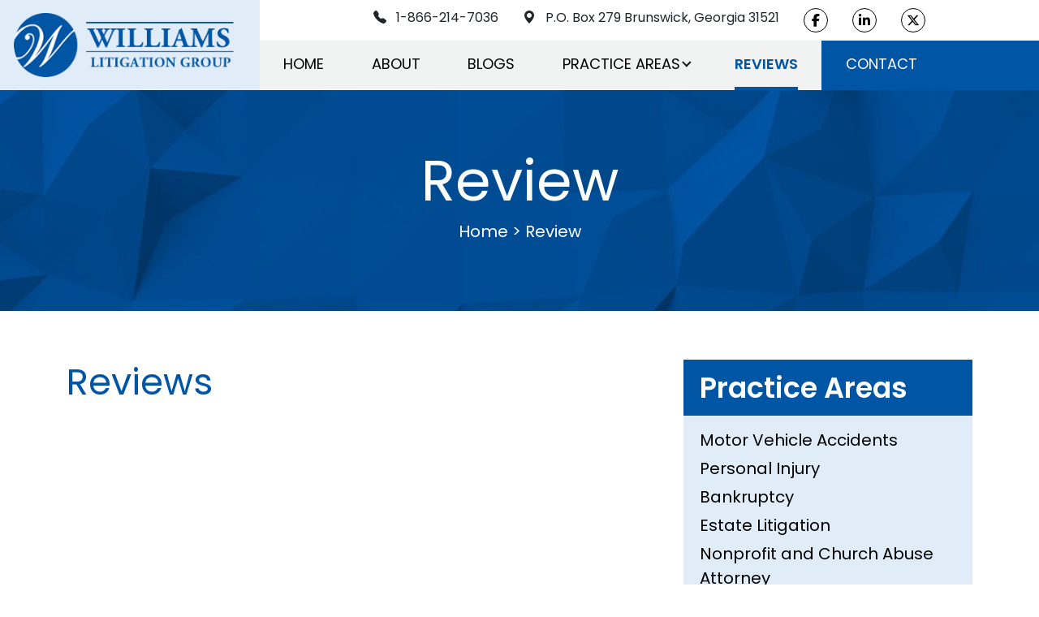

--- FILE ---
content_type: text/html; charset=UTF-8
request_url: https://thewilliamslitigationgroup.com/review/
body_size: 10795
content:
<!doctype html>
<html lang="en-US" >
<head>
	<meta charset="UTF-8" />
	<meta name="viewport" content="width=device-width, initial-scale=1" />
	<meta name='robots' content='index, follow, max-image-preview:large, max-snippet:-1, max-video-preview:-1' />

	<!-- This site is optimized with the Yoast SEO plugin v22.2 - https://yoast.com/wordpress/plugins/seo/ -->
	<title>Review | Williams Litigation Group | Brunswick, Georgia</title>
	<link rel="canonical" href="https://thewilliamslitigationgroup.com/draft/review/" />
	<meta property="og:locale" content="en_US" />
	<meta property="og:type" content="article" />
	<meta property="og:title" content="Review | Williams Litigation Group | Brunswick, Georgia" />
	<meta property="og:url" content="https://thewilliamslitigationgroup.com/draft/review/" />
	<meta property="og:site_name" content="Williams Litigation Group" />
	<meta property="article:modified_time" content="2020-03-26T16:30:00+00:00" />
	<meta name="twitter:card" content="summary_large_image" />
	<script type="application/ld+json" class="yoast-schema-graph">{"@context":"https://schema.org","@graph":[{"@type":"WebPage","@id":"https://thewilliamslitigationgroup.com/draft/review/","url":"https://thewilliamslitigationgroup.com/draft/review/","name":"Review | Williams Litigation Group | Brunswick, Georgia","isPartOf":{"@id":"https://thewilliamslitigationgroup.com/draft/#website"},"datePublished":"2020-03-11T13:54:08+00:00","dateModified":"2020-03-26T16:30:00+00:00","breadcrumb":{"@id":"https://thewilliamslitigationgroup.com/draft/review/#breadcrumb"},"inLanguage":"en-US","potentialAction":[{"@type":"ReadAction","target":["https://thewilliamslitigationgroup.com/draft/review/"]}]},{"@type":"BreadcrumbList","@id":"https://thewilliamslitigationgroup.com/draft/review/#breadcrumb","itemListElement":[{"@type":"ListItem","position":1,"name":"Home","item":"https://thewilliamslitigationgroup.com/"},{"@type":"ListItem","position":2,"name":"Review"}]},{"@type":"WebSite","@id":"https://thewilliamslitigationgroup.com/draft/#website","url":"https://thewilliamslitigationgroup.com/draft/","name":"Williams Litigation Group","description":"Personal Injury|Criminal|Bankruptcy Attorney","publisher":{"@id":"https://thewilliamslitigationgroup.com/draft/#organization"},"potentialAction":[{"@type":"SearchAction","target":{"@type":"EntryPoint","urlTemplate":"https://thewilliamslitigationgroup.com/draft/?s={search_term_string}"},"query-input":"required name=search_term_string"}],"inLanguage":"en-US"},{"@type":"Organization","@id":"https://thewilliamslitigationgroup.com/draft/#organization","name":"Williams Litigation Group","url":"https://thewilliamslitigationgroup.com/draft/","logo":{"@type":"ImageObject","inLanguage":"en-US","@id":"https://thewilliamslitigationgroup.com/draft/#/schema/logo/image/","url":"https://thewilliamslitigationgroup.com/wp-content/uploads/2020/03/logo.png","contentUrl":"https://thewilliamslitigationgroup.com/wp-content/uploads/2020/03/logo.png","width":301,"height":87,"caption":"Williams Litigation Group"},"image":{"@id":"https://thewilliamslitigationgroup.com/draft/#/schema/logo/image/"}}]}</script>
	<!-- / Yoast SEO plugin. -->


<link rel='dns-prefetch' href='//www.googletagmanager.com' />
<link rel="alternate" type="application/rss+xml" title="Williams Litigation Group &raquo; Feed" href="https://thewilliamslitigationgroup.com/feed/" />
<link rel="alternate" type="application/rss+xml" title="Williams Litigation Group &raquo; Comments Feed" href="https://thewilliamslitigationgroup.com/comments/feed/" />
<script>
window._wpemojiSettings = {"baseUrl":"https:\/\/s.w.org\/images\/core\/emoji\/14.0.0\/72x72\/","ext":".png","svgUrl":"https:\/\/s.w.org\/images\/core\/emoji\/14.0.0\/svg\/","svgExt":".svg","source":{"concatemoji":"https:\/\/thewilliamslitigationgroup.com\/wp-includes\/js\/wp-emoji-release.min.js?ver=6.4.7"}};
/*! This file is auto-generated */
!function(i,n){var o,s,e;function c(e){try{var t={supportTests:e,timestamp:(new Date).valueOf()};sessionStorage.setItem(o,JSON.stringify(t))}catch(e){}}function p(e,t,n){e.clearRect(0,0,e.canvas.width,e.canvas.height),e.fillText(t,0,0);var t=new Uint32Array(e.getImageData(0,0,e.canvas.width,e.canvas.height).data),r=(e.clearRect(0,0,e.canvas.width,e.canvas.height),e.fillText(n,0,0),new Uint32Array(e.getImageData(0,0,e.canvas.width,e.canvas.height).data));return t.every(function(e,t){return e===r[t]})}function u(e,t,n){switch(t){case"flag":return n(e,"\ud83c\udff3\ufe0f\u200d\u26a7\ufe0f","\ud83c\udff3\ufe0f\u200b\u26a7\ufe0f")?!1:!n(e,"\ud83c\uddfa\ud83c\uddf3","\ud83c\uddfa\u200b\ud83c\uddf3")&&!n(e,"\ud83c\udff4\udb40\udc67\udb40\udc62\udb40\udc65\udb40\udc6e\udb40\udc67\udb40\udc7f","\ud83c\udff4\u200b\udb40\udc67\u200b\udb40\udc62\u200b\udb40\udc65\u200b\udb40\udc6e\u200b\udb40\udc67\u200b\udb40\udc7f");case"emoji":return!n(e,"\ud83e\udef1\ud83c\udffb\u200d\ud83e\udef2\ud83c\udfff","\ud83e\udef1\ud83c\udffb\u200b\ud83e\udef2\ud83c\udfff")}return!1}function f(e,t,n){var r="undefined"!=typeof WorkerGlobalScope&&self instanceof WorkerGlobalScope?new OffscreenCanvas(300,150):i.createElement("canvas"),a=r.getContext("2d",{willReadFrequently:!0}),o=(a.textBaseline="top",a.font="600 32px Arial",{});return e.forEach(function(e){o[e]=t(a,e,n)}),o}function t(e){var t=i.createElement("script");t.src=e,t.defer=!0,i.head.appendChild(t)}"undefined"!=typeof Promise&&(o="wpEmojiSettingsSupports",s=["flag","emoji"],n.supports={everything:!0,everythingExceptFlag:!0},e=new Promise(function(e){i.addEventListener("DOMContentLoaded",e,{once:!0})}),new Promise(function(t){var n=function(){try{var e=JSON.parse(sessionStorage.getItem(o));if("object"==typeof e&&"number"==typeof e.timestamp&&(new Date).valueOf()<e.timestamp+604800&&"object"==typeof e.supportTests)return e.supportTests}catch(e){}return null}();if(!n){if("undefined"!=typeof Worker&&"undefined"!=typeof OffscreenCanvas&&"undefined"!=typeof URL&&URL.createObjectURL&&"undefined"!=typeof Blob)try{var e="postMessage("+f.toString()+"("+[JSON.stringify(s),u.toString(),p.toString()].join(",")+"));",r=new Blob([e],{type:"text/javascript"}),a=new Worker(URL.createObjectURL(r),{name:"wpTestEmojiSupports"});return void(a.onmessage=function(e){c(n=e.data),a.terminate(),t(n)})}catch(e){}c(n=f(s,u,p))}t(n)}).then(function(e){for(var t in e)n.supports[t]=e[t],n.supports.everything=n.supports.everything&&n.supports[t],"flag"!==t&&(n.supports.everythingExceptFlag=n.supports.everythingExceptFlag&&n.supports[t]);n.supports.everythingExceptFlag=n.supports.everythingExceptFlag&&!n.supports.flag,n.DOMReady=!1,n.readyCallback=function(){n.DOMReady=!0}}).then(function(){return e}).then(function(){var e;n.supports.everything||(n.readyCallback(),(e=n.source||{}).concatemoji?t(e.concatemoji):e.wpemoji&&e.twemoji&&(t(e.twemoji),t(e.wpemoji)))}))}((window,document),window._wpemojiSettings);
</script>
<style id='wp-emoji-styles-inline-css'>

	img.wp-smiley, img.emoji {
		display: inline !important;
		border: none !important;
		box-shadow: none !important;
		height: 1em !important;
		width: 1em !important;
		margin: 0 0.07em !important;
		vertical-align: -0.1em !important;
		background: none !important;
		padding: 0 !important;
	}
</style>
<style id='wp-block-library-inline-css'>
:root{--wp-admin-theme-color:#007cba;--wp-admin-theme-color--rgb:0,124,186;--wp-admin-theme-color-darker-10:#006ba1;--wp-admin-theme-color-darker-10--rgb:0,107,161;--wp-admin-theme-color-darker-20:#005a87;--wp-admin-theme-color-darker-20--rgb:0,90,135;--wp-admin-border-width-focus:2px;--wp-block-synced-color:#7a00df;--wp-block-synced-color--rgb:122,0,223}@media (min-resolution:192dpi){:root{--wp-admin-border-width-focus:1.5px}}.wp-element-button{cursor:pointer}:root{--wp--preset--font-size--normal:16px;--wp--preset--font-size--huge:42px}:root .has-very-light-gray-background-color{background-color:#eee}:root .has-very-dark-gray-background-color{background-color:#313131}:root .has-very-light-gray-color{color:#eee}:root .has-very-dark-gray-color{color:#313131}:root .has-vivid-green-cyan-to-vivid-cyan-blue-gradient-background{background:linear-gradient(135deg,#00d084,#0693e3)}:root .has-purple-crush-gradient-background{background:linear-gradient(135deg,#34e2e4,#4721fb 50%,#ab1dfe)}:root .has-hazy-dawn-gradient-background{background:linear-gradient(135deg,#faaca8,#dad0ec)}:root .has-subdued-olive-gradient-background{background:linear-gradient(135deg,#fafae1,#67a671)}:root .has-atomic-cream-gradient-background{background:linear-gradient(135deg,#fdd79a,#004a59)}:root .has-nightshade-gradient-background{background:linear-gradient(135deg,#330968,#31cdcf)}:root .has-midnight-gradient-background{background:linear-gradient(135deg,#020381,#2874fc)}.has-regular-font-size{font-size:1em}.has-larger-font-size{font-size:2.625em}.has-normal-font-size{font-size:var(--wp--preset--font-size--normal)}.has-huge-font-size{font-size:var(--wp--preset--font-size--huge)}.has-text-align-center{text-align:center}.has-text-align-left{text-align:left}.has-text-align-right{text-align:right}#end-resizable-editor-section{display:none}.aligncenter{clear:both}.items-justified-left{justify-content:flex-start}.items-justified-center{justify-content:center}.items-justified-right{justify-content:flex-end}.items-justified-space-between{justify-content:space-between}.screen-reader-text{clip:rect(1px,1px,1px,1px);word-wrap:normal!important;border:0;-webkit-clip-path:inset(50%);clip-path:inset(50%);height:1px;margin:-1px;overflow:hidden;padding:0;position:absolute;width:1px}.screen-reader-text:focus{clip:auto!important;background-color:#ddd;-webkit-clip-path:none;clip-path:none;color:#444;display:block;font-size:1em;height:auto;left:5px;line-height:normal;padding:15px 23px 14px;text-decoration:none;top:5px;width:auto;z-index:100000}html :where(.has-border-color){border-style:solid}html :where([style*=border-top-color]){border-top-style:solid}html :where([style*=border-right-color]){border-right-style:solid}html :where([style*=border-bottom-color]){border-bottom-style:solid}html :where([style*=border-left-color]){border-left-style:solid}html :where([style*=border-width]){border-style:solid}html :where([style*=border-top-width]){border-top-style:solid}html :where([style*=border-right-width]){border-right-style:solid}html :where([style*=border-bottom-width]){border-bottom-style:solid}html :where([style*=border-left-width]){border-left-style:solid}html :where(img[class*=wp-image-]){height:auto;max-width:100%}:where(figure){margin:0 0 1em}html :where(.is-position-sticky){--wp-admin--admin-bar--position-offset:var(--wp-admin--admin-bar--height,0px)}@media screen and (max-width:600px){html :where(.is-position-sticky){--wp-admin--admin-bar--position-offset:0px}}
</style>
<link rel='stylesheet' id='twenty-twenty-one-custom-color-overrides-css' href='https://thewilliamslitigationgroup.com/wp-content/themes/twentytwentyone/assets/css/custom-color-overrides.css?ver=2.1' media='all' />
<style id='classic-theme-styles-inline-css'>
/*! This file is auto-generated */
.wp-block-button__link{color:#fff;background-color:#32373c;border-radius:9999px;box-shadow:none;text-decoration:none;padding:calc(.667em + 2px) calc(1.333em + 2px);font-size:1.125em}.wp-block-file__button{background:#32373c;color:#fff;text-decoration:none}
</style>
<link rel='stylesheet' id='contact-form-7-css' href='https://thewilliamslitigationgroup.com/wp-content/plugins/contact-form-7/includes/css/styles.css?ver=5.1.7' media='all' />
<link rel='stylesheet' id='wp-pagenavi-css' href='https://thewilliamslitigationgroup.com/wp-content/plugins/wp-pagenavi/pagenavi-css.css?ver=2.70' media='all' />
<link rel='stylesheet' id='twenty-twenty-one-style-css' href='https://thewilliamslitigationgroup.com/wp-content/themes/twentytwentyone/style.css?ver=2.1' media='all' />
<link rel='stylesheet' id='twenty-twenty-one-print-style-css' href='https://thewilliamslitigationgroup.com/wp-content/themes/twentytwentyone/assets/css/print.css?ver=2.1' media='print' />
<script src="https://thewilliamslitigationgroup.com/wp-includes/js/jquery/jquery.min.js?ver=3.7.1" id="jquery-core-js"></script>
<script src="https://thewilliamslitigationgroup.com/wp-includes/js/jquery/jquery-migrate.min.js?ver=3.4.1" id="jquery-migrate-js"></script>
<script id="twenty-twenty-one-ie11-polyfills-js-after">
( Element.prototype.matches && Element.prototype.closest && window.NodeList && NodeList.prototype.forEach ) || document.write( '<script src="https://thewilliamslitigationgroup.com/wp-content/themes/twentytwentyone/assets/js/polyfills.js?ver=2.1"></scr' + 'ipt>' );
</script>
<script src="https://thewilliamslitigationgroup.com/wp-content/themes/twentytwentyone/assets/js/primary-navigation.js?ver=2.1" id="twenty-twenty-one-primary-navigation-script-js" defer data-wp-strategy="defer"></script>

<!-- Google tag (gtag.js) snippet added by Site Kit -->

<!-- Google Analytics snippet added by Site Kit -->
<script src="https://www.googletagmanager.com/gtag/js?id=GT-NS8WW3X" id="google_gtagjs-js" async></script>
<script id="google_gtagjs-js-after">
window.dataLayer = window.dataLayer || [];function gtag(){dataLayer.push(arguments);}
gtag("set","linker",{"domains":["thewilliamslitigationgroup.com"]});
gtag("js", new Date());
gtag("set", "developer_id.dZTNiMT", true);
gtag("config", "GT-NS8WW3X");
</script>

<!-- End Google tag (gtag.js) snippet added by Site Kit -->
<link rel="https://api.w.org/" href="https://thewilliamslitigationgroup.com/wp-json/" /><link rel="alternate" type="application/json" href="https://thewilliamslitigationgroup.com/wp-json/wp/v2/pages/193" /><link rel="EditURI" type="application/rsd+xml" title="RSD" href="https://thewilliamslitigationgroup.com/xmlrpc.php?rsd" />
<link rel='shortlink' href='https://thewilliamslitigationgroup.com/?p=193' />
<link rel="alternate" type="application/json+oembed" href="https://thewilliamslitigationgroup.com/wp-json/oembed/1.0/embed?url=https%3A%2F%2Fthewilliamslitigationgroup.com%2Freview%2F" />
<link rel="alternate" type="text/xml+oembed" href="https://thewilliamslitigationgroup.com/wp-json/oembed/1.0/embed?url=https%3A%2F%2Fthewilliamslitigationgroup.com%2Freview%2F&#038;format=xml" />
<meta name="generator" content="Site Kit by Google 1.127.0" /><link rel="icon" href="https://thewilliamslitigationgroup.com/wp-content/uploads/2020/03/cropped-32-32x32.png" sizes="32x32" />
<link rel="icon" href="https://thewilliamslitigationgroup.com/wp-content/uploads/2020/03/cropped-32-192x192.png" sizes="192x192" />
<link rel="apple-touch-icon" href="https://thewilliamslitigationgroup.com/wp-content/uploads/2020/03/cropped-32-180x180.png" />
<meta name="msapplication-TileImage" content="https://thewilliamslitigationgroup.com/wp-content/uploads/2020/03/cropped-32-270x270.png" />
	 <!-- Google Fonts -->
	 <link href="https://fonts.googleapis.com/css?family=Poppins:300,300i,400,400i,600,600i,700,700i|Satisfy|Comic+Neue:300,300i,400,400i,700,700i" rel="stylesheet">

<!-- Vendor CSS Files -->
<link href="https://thewilliamslitigationgroup.com/wp-content/themes/twentytwentyone/assets/vendor/animate.css/animate.min.css" rel="stylesheet">
<link href="https://thewilliamslitigationgroup.com/wp-content/themes/twentytwentyone/assets/vendor/bootstrap/css/bootstrap.min.css" rel="stylesheet">
<link href="https://thewilliamslitigationgroup.com/wp-content/themes/twentytwentyone/assets/vendor/bootstrap-icons/bootstrap-icons.css" rel="stylesheet">
<link href="https://thewilliamslitigationgroup.com/wp-content/themes/twentytwentyone/assets/vendor/boxicons/css/boxicons.min.css" rel="stylesheet">
<link href="https://thewilliamslitigationgroup.com/wp-content/themes/twentytwentyone/assets/vendor/glightbox/css/glightbox.min.css" rel="stylesheet">
<link href="https://thewilliamslitigationgroup.com/wp-content/themes/twentytwentyone/assets/vendor/swiper/swiper-bundle.min.css" rel="stylesheet">
<link href="https://thewilliamslitigationgroup.com/wp-content/themes/twentytwentyone/assets/vendor/font_awsome/fafa_icon.css" rel="stylesheet">
<link rel="stylesheet" href="https://cdnjs.cloudflare.com/ajax/libs/font-awesome/6.5.1/css/all.min.css">

<!-- Template Main CSS File -->
<link href="https://thewilliamslitigationgroup.com/wp-content/themes/twentytwentyone/assets/css/style.css" rel="stylesheet">

</head>

<body>
 
 <header class="container-fluid">
	<div class="row header">
		<div class="col-lg-3 logo_div">
		<a href="https://thewilliamslitigationgroup.com" class="brand"><img src="http://thewilliamslitigationgroup.com/wp-content/uploads/2020/03/logo.png" alt="Williams Litigation Group - personal injury"></a>
		</div>
		<div class="col-lg-9">
			<div id= "top_header"><div id="top_header_div">

			<div><i class="bi-telephone-fill"></i> &nbsp 1-866-214-7036</div>
			<div><i class="bi-geo-alt-fill"></i> &nbsp P.O. Box 279 Brunswick, Georgia 31521</div>
			<ul>
			<li><a id="social" href="https://www.facebook.com/WilliamsLitigationGroup"><i class="fa-brands fa-facebook-f"></i></a></li>
			<li><a id="social" href="https://www.linkedin.com/company/the-williams-litigation-group-p.c."><i class="fa-brands fa-linkedin-in"></i></a></li>
			<li><a id="social" href="https://twitter.com/litigationwill"><i class="fa-brands fa-x-twitter"></i></a></li>
			</ul>

			</div></div>	
			<div id="nav-div">
			<nav class="navbar navbar-default navbar-trans navbar-expand-lg">
			<button class="navbar-toggler collapsed" type="button" data-bs-toggle="collapse" data-bs-target="#navbarDefault" aria-controls="navbarDefault" aria-expanded="false" aria-label="Toggle navigation">
        	<span></span>
        	<span></span>
        	<span></span>
      		</button>
			<div class="navbar-collapse collapse justify-content-center" id="navbarDefault">
			  <div class="menu-custom_main_menu-container"><ul id="menu-custom_main_menu" class="navbar-nav"><li id="menu-item-1014" class="nav-item menu-item menu-item-type-post_type menu-item-object-page menu-item-home menu-item-1014"><a title="Home" href="https://thewilliamslitigationgroup.com/">Home</a></li>
<li id="menu-item-81" class="nav-item menu-item menu-item-type-post_type menu-item-object-page menu-item-81"><a title="About" href="https://thewilliamslitigationgroup.com/about/">About</a></li>
<li id="menu-item-440" class="nav-item menu-item menu-item-type-post_type menu-item-object-page menu-item-440"><a title="Blogs" href="https://thewilliamslitigationgroup.com/blogs/">Blogs</a></li>
<li id="menu-item-82" class="nav-item dropdown menu-item menu-item-type-custom menu-item-object-custom menu-item-has-children menu-item-82"><a title="Practice Areas " href="#">Practice Areas</a><button class="sub-menu-toggle" aria-expanded="false" onClick="twentytwentyoneExpandSubMenu(this)"><span class="icon-plus"><svg class="svg-icon" width="18" height="18" aria-hidden="true" role="img" focusable="false" viewBox="0 0 24 24" fill="none" xmlns="http://www.w3.org/2000/svg"><path fill-rule="evenodd" clip-rule="evenodd" d="M18 11.2h-5.2V6h-1.6v5.2H6v1.6h5.2V18h1.6v-5.2H18z" fill="currentColor"/></svg></span><span class="icon-minus"><svg class="svg-icon" width="18" height="18" aria-hidden="true" role="img" focusable="false" viewBox="0 0 24 24" fill="none" xmlns="http://www.w3.org/2000/svg"><path fill-rule="evenodd" clip-rule="evenodd" d="M6 11h12v2H6z" fill="currentColor"/></svg></span><span class="screen-reader-text">Open menu</span></button>
<ul class="sub-menu">
	<li id="menu-item-204" class="menu-item menu-item-type-post_type menu-item-object-page menu-item-204"><a href="https://thewilliamslitigationgroup.com/personal-injury/">Personal Injury</a></li>
	<li id="menu-item-1095" class="menu-item menu-item-type-post_type menu-item-object-page menu-item-1095"><a href="https://thewilliamslitigationgroup.com/personal-injury/wrongful-death/">Wrongful Death</a></li>
	<li id="menu-item-290" class="menu-item menu-item-type-post_type menu-item-object-page menu-item-290"><a href="https://thewilliamslitigationgroup.com/motor-vehicle-accidents/">Motor Vehicle Accidents</a></li>
	<li id="menu-item-1096" class="menu-item menu-item-type-post_type menu-item-object-page menu-item-1096"><a href="https://thewilliamslitigationgroup.com/motor-vehicle-accidents/truck-accidents/">Trucking Accidents</a></li>
	<li id="menu-item-1097" class="menu-item menu-item-type-post_type menu-item-object-page menu-item-1097"><a href="https://thewilliamslitigationgroup.com/personal-injury/medical-malpractice/">Medical Malpractice</a></li>
	<li id="menu-item-489" class="menu-item menu-item-type-post_type menu-item-object-page menu-item-489"><a href="https://thewilliamslitigationgroup.com/estate-litigation/">Estate Litigation</a></li>
	<li id="menu-item-727" class="menu-item menu-item-type-post_type menu-item-object-page menu-item-727"><a href="https://thewilliamslitigationgroup.com/bankruptcy-lawyers/">Chapter 11 Bankruptcy</a></li>
	<li id="menu-item-1266" class="menu-item menu-item-type-post_type menu-item-object-page menu-item-1266"><a href="https://thewilliamslitigationgroup.com/nonprofit-and-church-abuse-attorney/">Nonprofit and Church Abuse Attorney</a></li>
	<li id="menu-item-1319" class="menu-item menu-item-type-custom menu-item-object-custom menu-item-has-children menu-item-1319"><a title="Nursing Home" href="#">Nursing Home</a>
	<ul class="sub-menu">
		<li id="menu-item-1314" class="menu-item menu-item-type-post_type menu-item-object-page menu-item-1314"><a href="https://thewilliamslitigationgroup.com/nursing-home-abuse-lawyer/">Nursing Home Abuse</a></li>
		<li id="menu-item-1315" class="menu-item menu-item-type-post_type menu-item-object-page menu-item-1315"><a href="https://thewilliamslitigationgroup.com/nursing-home-bedsores-lawyer/">Nursing Home Bedsores</a></li>
		<li id="menu-item-1316" class="menu-item menu-item-type-post_type menu-item-object-page menu-item-1316"><a href="https://thewilliamslitigationgroup.com/nursing-home-fall-lawyer/">Nursing Home Fall</a></li>
		<li id="menu-item-1323" class="menu-item menu-item-type-post_type menu-item-object-page menu-item-1323"><a href="https://thewilliamslitigationgroup.com/nursing-home-injury-lawyer/">Nursing Home Injury</a></li>
		<li id="menu-item-1334" class="menu-item menu-item-type-post_type menu-item-object-page menu-item-1334"><a href="https://thewilliamslitigationgroup.com/nursing-home-neglect-lawyer/">Nursing Home Neglect</a></li>
	</ul>
</li>
	<li id="menu-item-1382" class="menu-item menu-item-type-post_type menu-item-object-page menu-item-1382"><a href="https://thewilliamslitigationgroup.com/estate-administration/">Estate Administration, Probate, and Wills Attorney</a></li>
</ul>
</li>
<li id="menu-item-198" class="nav-item menu-item menu-item-type-post_type menu-item-object-page current-menu-item page_item page-item-193 current_page_item menu-item-198"><a title="Reviews" href="https://thewilliamslitigationgroup.com/review/" aria-current="page">Reviews</a></li>
<li id="menu-item-83" class="nav-item last-child menu-item menu-item-type-post_type menu-item-object-page menu-item-83"><a title="Contact" href="https://thewilliamslitigationgroup.com/contact/">Contact</a></li>
</ul></div></div></div>
		</div>

	</div>	
	
</header>	
	 

<div id="banner_bg" style="background-image: url(https://thewilliamslitigationgroup.com/wp-content/themes/twentytwentyone/assets/images/Banner-background.jpg)">
   <center> 
    <h1 class="banner_h1">Review<h1>
    <div class="breadcrumb"></p><p id=“breadcrumbs”><span><span><a href="https://thewilliamslitigationgroup.com/">Home</a></span> &gt; <span class="breadcrumb_last" aria-current="page">Review</span></span></p><p></div>
    </center> 
</div>
<div class="container">
    <div class="row practice">
<div class= "col-md-8">
    <div class="column-main" role="main">
<h1 class="page-title">Reviews</h1>
<div id="bf-revz-widget-1234567935183" style="text-align: center;-webkit-overflow-scrolling: touch;">
	<iframe name="bfiframe" src="https://birdeye.com/widget/render.php?bid=157428020697438&#038;wid=3&#038;ver=4&#038;update=0" id="bfpublish" width="100%" height="600" scrolling="auto" frameborder="0" style="border-width: 0px; display: block; margin: 0px auto; overflow: hidden;">
	</iframe>
	<div class="bf-dv" style="font-family: roboto, sans-serif; margin: 0px auto; width: 100%; color: rgb(102, 102, 102); background-color: transparent; display: table; height: 25px;"><span class="bf-spn" style="font-size: 12px; line-height: 12px; width: auto; display: table-cell; vertical-align: middle;"> powered by <a class="bf-pwr" href="https://birdeye.com/" target="_blank" style="color: rgb(0, 129, 200); text-decoration: none;">BirdEye</a></span></div>
</div>
</div></div>
<div class= "col-md-4">
<div class="column-side" role="complementary">
            <nav class="nav-practice">
                <h3 class="title-practice">Practice Areas</h3>

                	<div id="sidebar" role="complementary">
		<ul>
			<section id="nav_menu-2" class="widget widget_nav_menu"><nav class="menu-sidebar-menu-container" aria-label="Menu"><ul id="menu-sidebar-menu" class="menu"><li id="menu-item-289" class="menu-item menu-item-type-post_type menu-item-object-page menu-item-has-children menu-item-289"><a href="https://thewilliamslitigationgroup.com/motor-vehicle-accidents/">Motor Vehicle Accidents</a><button class="sub-menu-toggle" aria-expanded="false" onClick="twentytwentyoneExpandSubMenu(this)"><span class="icon-plus"><svg class="svg-icon" width="18" height="18" aria-hidden="true" role="img" focusable="false" viewBox="0 0 24 24" fill="none" xmlns="http://www.w3.org/2000/svg"><path fill-rule="evenodd" clip-rule="evenodd" d="M18 11.2h-5.2V6h-1.6v5.2H6v1.6h5.2V18h1.6v-5.2H18z" fill="currentColor"/></svg></span><span class="icon-minus"><svg class="svg-icon" width="18" height="18" aria-hidden="true" role="img" focusable="false" viewBox="0 0 24 24" fill="none" xmlns="http://www.w3.org/2000/svg"><path fill-rule="evenodd" clip-rule="evenodd" d="M6 11h12v2H6z" fill="currentColor"/></svg></span><span class="screen-reader-text">Open menu</span></button>
<ul class="sub-menu">
	<li id="menu-item-268" class="menu-item menu-item-type-post_type menu-item-object-page menu-item-268"><a href="https://thewilliamslitigationgroup.com/motor-vehicle-accidents/car-accident-faqs/">Car Accident FAQs</a></li>
	<li id="menu-item-269" class="menu-item menu-item-type-post_type menu-item-object-page menu-item-269"><a href="https://thewilliamslitigationgroup.com/motor-vehicle-accidents/truck-accidents/">Truck Accidents</a></li>
</ul>
</li>
<li id="menu-item-270" class="menu-item menu-item-type-post_type menu-item-object-page menu-item-has-children menu-item-270"><a href="https://thewilliamslitigationgroup.com/personal-injury/">Personal Injury</a><button class="sub-menu-toggle" aria-expanded="false" onClick="twentytwentyoneExpandSubMenu(this)"><span class="icon-plus"><svg class="svg-icon" width="18" height="18" aria-hidden="true" role="img" focusable="false" viewBox="0 0 24 24" fill="none" xmlns="http://www.w3.org/2000/svg"><path fill-rule="evenodd" clip-rule="evenodd" d="M18 11.2h-5.2V6h-1.6v5.2H6v1.6h5.2V18h1.6v-5.2H18z" fill="currentColor"/></svg></span><span class="icon-minus"><svg class="svg-icon" width="18" height="18" aria-hidden="true" role="img" focusable="false" viewBox="0 0 24 24" fill="none" xmlns="http://www.w3.org/2000/svg"><path fill-rule="evenodd" clip-rule="evenodd" d="M6 11h12v2H6z" fill="currentColor"/></svg></span><span class="screen-reader-text">Open menu</span></button>
<ul class="sub-menu">
	<li id="menu-item-271" class="menu-item menu-item-type-post_type menu-item-object-page menu-item-271"><a href="https://thewilliamslitigationgroup.com/personal-injury/mass-torts/">Mass Torts</a></li>
	<li id="menu-item-272" class="menu-item menu-item-type-post_type menu-item-object-page menu-item-272"><a href="https://thewilliamslitigationgroup.com/personal-injury/medical-malpractice/">Medical Malpractice</a></li>
	<li id="menu-item-273" class="menu-item menu-item-type-post_type menu-item-object-page menu-item-273"><a href="https://thewilliamslitigationgroup.com/personal-injury/our-approach-to-personal-injury-cases/">Our Approach To Personal Injury Cases</a></li>
	<li id="menu-item-274" class="menu-item menu-item-type-post_type menu-item-object-page menu-item-274"><a href="https://thewilliamslitigationgroup.com/personal-injury/product-liability/">Product Liability</a></li>
	<li id="menu-item-275" class="menu-item menu-item-type-post_type menu-item-object-page menu-item-275"><a href="https://thewilliamslitigationgroup.com/personal-injury/trip-and-fall-accidents/">Trip-And-Fall Accidents</a></li>
	<li id="menu-item-276" class="menu-item menu-item-type-post_type menu-item-object-page menu-item-276"><a href="https://thewilliamslitigationgroup.com/personal-injury/wrongful-death/">Wrongful Death</a></li>
</ul>
</li>
<li id="menu-item-277" class="menu-item menu-item-type-post_type menu-item-object-page menu-item-277"><a href="https://thewilliamslitigationgroup.com/bankruptcy-lawyers/">Bankruptcy</a></li>
<li id="menu-item-956" class="menu-item menu-item-type-post_type menu-item-object-page menu-item-956"><a href="https://thewilliamslitigationgroup.com/estate-litigation/">Estate Litigation</a></li>
<li id="menu-item-1349" class="menu-item menu-item-type-post_type menu-item-object-page menu-item-1349"><a href="https://thewilliamslitigationgroup.com/nonprofit-and-church-abuse-attorney/">Nonprofit and Church Abuse Attorney</a></li>
<li id="menu-item-1351" class="menu-item menu-item-type-post_type menu-item-object-page menu-item-has-children menu-item-1351"><a href="https://thewilliamslitigationgroup.com/nursing-home-neglect-attorney/">Nursing Home Neglect Attorney</a><button class="sub-menu-toggle" aria-expanded="false" onClick="twentytwentyoneExpandSubMenu(this)"><span class="icon-plus"><svg class="svg-icon" width="18" height="18" aria-hidden="true" role="img" focusable="false" viewBox="0 0 24 24" fill="none" xmlns="http://www.w3.org/2000/svg"><path fill-rule="evenodd" clip-rule="evenodd" d="M18 11.2h-5.2V6h-1.6v5.2H6v1.6h5.2V18h1.6v-5.2H18z" fill="currentColor"/></svg></span><span class="icon-minus"><svg class="svg-icon" width="18" height="18" aria-hidden="true" role="img" focusable="false" viewBox="0 0 24 24" fill="none" xmlns="http://www.w3.org/2000/svg"><path fill-rule="evenodd" clip-rule="evenodd" d="M6 11h12v2H6z" fill="currentColor"/></svg></span><span class="screen-reader-text">Open menu</span></button>
<ul class="sub-menu">
	<li id="menu-item-1352" class="menu-item menu-item-type-post_type menu-item-object-page menu-item-1352"><a href="https://thewilliamslitigationgroup.com/nursing-home-injury-attorney/">Nursing Home Injury Attorney</a></li>
	<li id="menu-item-1353" class="menu-item menu-item-type-post_type menu-item-object-page menu-item-1353"><a href="https://thewilliamslitigationgroup.com/nursing-home-fall-attorney/">Nursing Home Fall Attorney</a></li>
	<li id="menu-item-1354" class="menu-item menu-item-type-post_type menu-item-object-page menu-item-1354"><a href="https://thewilliamslitigationgroup.com/nursing-home-bedsores-attorney/">Nursing Home Bedsores Attorney</a></li>
	<li id="menu-item-1355" class="menu-item menu-item-type-post_type menu-item-object-page menu-item-1355"><a href="https://thewilliamslitigationgroup.com/nursing-home-abuse-attorney/">Nursing Home Abuse Attorney</a></li>
	<li id="menu-item-1356" class="menu-item menu-item-type-post_type menu-item-object-page menu-item-1356"><a href="https://thewilliamslitigationgroup.com/nursing-home-neglect-lawyer/">Nursing Home Neglect Lawyer</a></li>
	<li id="menu-item-1357" class="menu-item menu-item-type-post_type menu-item-object-page menu-item-1357"><a href="https://thewilliamslitigationgroup.com/nursing-home-injury-lawyer/">Nursing Home Injury Lawyer</a></li>
	<li id="menu-item-1358" class="menu-item menu-item-type-post_type menu-item-object-page menu-item-1358"><a href="https://thewilliamslitigationgroup.com/nursing-home-fall-lawyer/">Nursing Home Fall Lawyer</a></li>
	<li id="menu-item-1359" class="menu-item menu-item-type-post_type menu-item-object-page menu-item-1359"><a href="https://thewilliamslitigationgroup.com/nursing-home-bedsores-lawyer/">Nursing Home Bedsores Lawyer</a></li>
	<li id="menu-item-1360" class="menu-item menu-item-type-post_type menu-item-object-page menu-item-1360"><a href="https://thewilliamslitigationgroup.com/nonprofit-and-church-abuse-attorney/">Nonprofit and Church Abuse Attorney</a></li>
	<li id="menu-item-1361" class="menu-item menu-item-type-post_type menu-item-object-page menu-item-1361"><a href="https://thewilliamslitigationgroup.com/nursing-home-abuse-lawyer/">Nursing Home Abuse Lawyer</a></li>
</ul>
</li>
<li id="menu-item-1383" class="menu-item menu-item-type-post_type menu-item-object-page menu-item-1383"><a href="https://thewilliamslitigationgroup.com/estate-administration/">Estate Administration, Probate, and Wills Attorney</a></li>
</ul></nav></section>		</ul>
	</div>
                <!-- <ul>
                    <li><a href="index.html"><span class="fa fa-circle" aria-hidden="true"> </span> Motor Vehicle Accidents</a>
                        <ul class="fl-list list-level-1">
                            <li class="fl-list-item list-item-level-1 itemFirst first-child">
                                <a href="Car-Accident-FAQs.html" class="fl-list-link list-link-level-1">Car Accident FAQs</a>
                            </li>
                            <li class="fl-list-item list-item-level-1 itemLast last-child">
                                <a href="Truck-Accidents.html" class="fl-list-link list-link-level-1">Truck Accidents</a>
                            </li>
                        </ul>
                    </li>
                    <li><a href="../Personal-Injury/index.html"><span class="fa fa-circle" aria-hidden="true"> </span> Personal Injury</a>
                    </li>
                    <li><a href="../Bankruptcy.html"><span class="fa fa-circle" aria-hidden="true"> </span> Bankruptcy</a></li>
                    <li><a href="../Criminal-Defense.html"><span class="fa fa-circle" aria-hidden="true"> </span> Criminal Defense</a></li>
                    <li><a href="../Family-Law.html"><span class="fa fa-circle" aria-hidden="true"> </span> Family Law</a></li>
                </ul> -->

            </nav>
        </div></div>
      
</div></div> </div>
 

<div class="container">
	<div class="row contact_map gx-3">
          <div class= "col-md-6 contact_home"><div role="form" class="wpcf7" id="wpcf7-f200-o1" lang="en-US" dir="ltr">
<div class="screen-reader-response"></div>
<form action="/review/#wpcf7-f200-o1" method="post" class="wpcf7-form" novalidate="novalidate">
<div style="display: none;">
<input type="hidden" name="_wpcf7" value="200" />
<input type="hidden" name="_wpcf7_version" value="5.1.7" />
<input type="hidden" name="_wpcf7_locale" value="en_US" />
<input type="hidden" name="_wpcf7_unit_tag" value="wpcf7-f200-o1" />
<input type="hidden" name="_wpcf7_container_post" value="0" />
</div>
<div class = "contact_home">
<p> // Quick Inquiry </p>
<h4>Contact Our Attorneys </h4>
</div>
<div class="footer-input-wrap">
<div class="footer-form">
   <label> Your Name <span class="wpcf7-form-control-wrap your-name"><input type="text" name="your-name" value="" size="40" class="wpcf7-form-control wpcf7-text wpcf7-validates-as-required" aria-required="true" aria-invalid="false" /></span> </label>
</div>
<div class="footer-form child-3">
    <label> Email <span class="wpcf7-form-control-wrap your-email"><input type="email" name="your-email" value="" size="40" class="wpcf7-form-control wpcf7-text wpcf7-email wpcf7-validates-as-required wpcf7-validates-as-email" aria-required="true" aria-invalid="false" /></span> </label>
</div>
<div class="footer-form">
    <label> Phone <span class="wpcf7-form-control-wrap number-125"><input type="number" name="number-125" value="" class="wpcf7-form-control wpcf7-number wpcf7-validates-as-required wpcf7-validates-as-number" aria-required="true" aria-invalid="false" /></span> </label>
</div>
</div>
<div class="footer-form">
   <label> Message  <span class="wpcf7-form-control-wrap your-message"><textarea name="your-message" cols="40" rows="5" class="wpcf7-form-control wpcf7-textarea" aria-invalid="false"></textarea></span> </label>
</div>
<p><div id="cf7sr-696f0ed05dafe" class="cf7sr-g-recaptcha" data-theme="light" data-type="image" data-size="normal" data-sitekey="6LcsipQpAAAAACk30EN4KoUgpR3SARxkHCIJVL8b"></div><span class="wpcf7-form-control-wrap cf7sr-recaptcha" data-name="cf7sr-recaptcha"><input type="hidden" name="cf7sr-recaptcha" value="" class="wpcf7-form-control"></span></p>
<div class="footer-submit-btn">
    <input type="submit" value="Submit" class="wpcf7-form-control wpcf7-submit" />
</div</p>
<div class="wpcf7-response-output wpcf7-display-none"></div></form></div></div></div>
		  <div class="col-md-6 col-map">
		  <iframe id="map" src="https://www.google.com/maps/embed?pb=!1m18!1m12!1m3!1d3414.4667707253984!2d-81.49806812440309!3d31.152320174384627!2m3!1f0!2f0!3f0!3m2!1i1024!2i768!4f13.1!3m3!1m2!1s0x88e4d8178d0ac97b%3A0xff128012b878211b!2sWilliams%20Litigation%20Group!5e0!3m2!1sen!2sin!4v1710136721816!5m2!1sen!2sin" width="100%" height="80%" style="border:0;" allowfullscreen="" loading="lazy" referrerpolicy="no-referrer-when-downgrade"></iframe>
			<div id="map_label">
				<a href="https://www.google.com/maps/place/Williams+Litigation+Group/@31.15232,-81.495493,17z/data=!4m6!3m5!1s0x88e4d8178d0ac97b:0xff128012b878211b!8m2!3d31.1523202!4d-81.4954932!16s%2Fg%2F1ptwccdkz?hl=en&entry=ttu" target="_blank"> Map & Directions </a>
			</div>
		  </div> 
    </div> 
</div>	
<footer style="background-image: url(https://thewilliamslitigationgroup.com/wp-content/themes/twentytwentyone/assets/images/footer.jpg)">
<div class= "container">
	<div class="row">
		<div class="col-md-4">
			<h5>// Quick Links</h5>
			<div class="menu-footer1-container"><ul id="menu-footer1" class="footer-nav"><li id="menu-item-1015" class="menu-item menu-item-type-post_type menu-item-object-page menu-item-home menu-item-1015"><a href="https://thewilliamslitigationgroup.com/">Home</a></li>
<li id="menu-item-946" class="menu-item menu-item-type-post_type menu-item-object-page menu-item-946"><a href="https://thewilliamslitigationgroup.com/contact/">Contact us</a></li>
<li id="menu-item-944" class="menu-item menu-item-type-post_type menu-item-object-page menu-item-944"><a href="https://thewilliamslitigationgroup.com/about/">About us</a></li>
<li id="menu-item-947" class="menu-item menu-item-type-post_type menu-item-object-page menu-item-947"><a href="https://thewilliamslitigationgroup.com/disclaimer/">Disclaimer</a></li>
<li id="menu-item-945" class="menu-item menu-item-type-post_type menu-item-object-page menu-item-945"><a href="https://thewilliamslitigationgroup.com/blogs/">Blogs</a></li>
<li id="menu-item-949" class="menu-item menu-item-type-post_type menu-item-object-page menu-item-949"><a href="https://thewilliamslitigationgroup.com/site-map/">Site Map</a></li>
<li id="menu-item-948" class="menu-item menu-item-type-post_type menu-item-object-page current-menu-item page_item page-item-193 current_page_item menu-item-948"><a href="https://thewilliamslitigationgroup.com/review/" aria-current="page">Reviews</a></li>
</ul></div>		</div>
		<div class="col-md-4">
			<h5>// Practice Areas</h5>
			<div class="menu-footer2-container"><ul id="menu-footer2" class="footer-nav"><li id="menu-item-1098" class="menu-item menu-item-type-post_type menu-item-object-page menu-item-1098"><a href="https://thewilliamslitigationgroup.com/personal-injury/wrongful-death/">Wrongful Death</a></li>
<li id="menu-item-1099" class="menu-item menu-item-type-post_type menu-item-object-page menu-item-1099"><a href="https://thewilliamslitigationgroup.com/motor-vehicle-accidents/truck-accidents/">Trucking Accidents</a></li>
<li id="menu-item-954" class="menu-item menu-item-type-post_type menu-item-object-page menu-item-954"><a href="https://thewilliamslitigationgroup.com/motor-vehicle-accidents/">Motor Vehicle Accidents</a></li>
<li id="menu-item-1100" class="menu-item menu-item-type-post_type menu-item-object-page menu-item-1100"><a href="https://thewilliamslitigationgroup.com/personal-injury/medical-malpractice/">Medical Malpractice</a></li>
<li id="menu-item-955" class="menu-item menu-item-type-post_type menu-item-object-page menu-item-955"><a href="https://thewilliamslitigationgroup.com/personal-injury/">Personal Injury</a></li>
<li id="menu-item-952" class="menu-item menu-item-type-post_type menu-item-object-page menu-item-952"><a href="https://thewilliamslitigationgroup.com/estate-litigation/">Estate Litigation</a></li>
<li id="menu-item-950" class="menu-item menu-item-type-post_type menu-item-object-page menu-item-950"><a href="https://thewilliamslitigationgroup.com/bankruptcy-lawyers/">Bankruptcy</a></li>
<li id="menu-item-1362" class="menu-item menu-item-type-post_type menu-item-object-page menu-item-1362"><a href="https://thewilliamslitigationgroup.com/nonprofit-and-church-abuse-attorney/">Nonprofit and Church Abuse Attorney</a></li>
<li id="menu-item-1363" class="menu-item menu-item-type-post_type menu-item-object-page menu-item-1363"><a href="https://thewilliamslitigationgroup.com/nursing-home-neglect-attorney/">Nursing Home</a></li>
<li id="menu-item-1381" class="menu-item menu-item-type-post_type menu-item-object-page menu-item-1381"><a href="https://thewilliamslitigationgroup.com/estate-administration/">Estate Administration</a></li>
</ul></div>		</div>
		<div class="col-md-4 foot_address">
		<h5>// Get In Touch</h5>
		<div class="office-street-address">
			Main Office:<br>
			 1709 Reynolds Street Brunswick, GA 31520			</div>
		<div class="office-street-address">
			Mailing Address:<br>
			 P.O. Box 279 Brunswick, Georgia 31521			</div>
		<div class="office-street-address">
			Call us:<br>
			1-866-214-7036		</div>
		</div>
		<div id="foot_logo_img">
			<div id="blue_hr"></div>
			<img src="https://thewilliamslitigationgroup.com/wp-content/themes/twentytwentyone/assets/images/footer-small-logo.png">
		</div>
		<div class="col-12 copyright">© 2026 Williams Litigation Group. All rights reserved. </div>
	</div>	
	

</div>	

</footer>	

<!-- CallRail WordPress Integration -->
<script type="text/javascript">window.crwpVer = 1;</script>    <script type="text/javascript">
        var recaptchaIds = [];

        var cf7srLoadRecaptcha = function() {
            var widgets = document.querySelectorAll('.cf7sr-g-recaptcha');
            for (var i = 0; i < widgets.length; ++i) {
                var widget = widgets[i];
                recaptchaIds.push(
                    grecaptcha.render(widget.id, {
                        'sitekey' : "6LcsipQpAAAAACk30EN4KoUgpR3SARxkHCIJVL8b"                    })
                );
            }
        };

        function cf7srResetRecaptcha() {
            for (var i = 0; i < recaptchaIds.length; i++) {
                grecaptcha.reset(recaptchaIds[i]);
            }
        }

        document.querySelectorAll('.wpcf7').forEach(function(element) {
            element.addEventListener('wpcf7invalid', cf7srResetRecaptcha);
            element.addEventListener('wpcf7mailsent', cf7srResetRecaptcha);
            element.addEventListener('invalid.wpcf7', cf7srResetRecaptcha);
            element.addEventListener('mailsent.wpcf7', cf7srResetRecaptcha);
        });
    </script>
    <script src="https://www.google.com/recaptcha/api.js?onload=cf7srLoadRecaptcha&#038;render=explicit" async defer></script>
    <script>document.body.classList.remove("no-js");</script>	<script>
	if ( -1 !== navigator.userAgent.indexOf( 'MSIE' ) || -1 !== navigator.appVersion.indexOf( 'Trident/' ) ) {
		document.body.classList.add( 'is-IE' );
	}
	</script>
	<style id='global-styles-inline-css'>
body{--wp--preset--color--black: #000000;--wp--preset--color--cyan-bluish-gray: #abb8c3;--wp--preset--color--white: #FFFFFF;--wp--preset--color--pale-pink: #f78da7;--wp--preset--color--vivid-red: #cf2e2e;--wp--preset--color--luminous-vivid-orange: #ff6900;--wp--preset--color--luminous-vivid-amber: #fcb900;--wp--preset--color--light-green-cyan: #7bdcb5;--wp--preset--color--vivid-green-cyan: #00d084;--wp--preset--color--pale-cyan-blue: #8ed1fc;--wp--preset--color--vivid-cyan-blue: #0693e3;--wp--preset--color--vivid-purple: #9b51e0;--wp--preset--color--dark-gray: #28303D;--wp--preset--color--gray: #39414D;--wp--preset--color--green: #D1E4DD;--wp--preset--color--blue: #D1DFE4;--wp--preset--color--purple: #D1D1E4;--wp--preset--color--red: #E4D1D1;--wp--preset--color--orange: #E4DAD1;--wp--preset--color--yellow: #EEEADD;--wp--preset--gradient--vivid-cyan-blue-to-vivid-purple: linear-gradient(135deg,rgba(6,147,227,1) 0%,rgb(155,81,224) 100%);--wp--preset--gradient--light-green-cyan-to-vivid-green-cyan: linear-gradient(135deg,rgb(122,220,180) 0%,rgb(0,208,130) 100%);--wp--preset--gradient--luminous-vivid-amber-to-luminous-vivid-orange: linear-gradient(135deg,rgba(252,185,0,1) 0%,rgba(255,105,0,1) 100%);--wp--preset--gradient--luminous-vivid-orange-to-vivid-red: linear-gradient(135deg,rgba(255,105,0,1) 0%,rgb(207,46,46) 100%);--wp--preset--gradient--very-light-gray-to-cyan-bluish-gray: linear-gradient(135deg,rgb(238,238,238) 0%,rgb(169,184,195) 100%);--wp--preset--gradient--cool-to-warm-spectrum: linear-gradient(135deg,rgb(74,234,220) 0%,rgb(151,120,209) 20%,rgb(207,42,186) 40%,rgb(238,44,130) 60%,rgb(251,105,98) 80%,rgb(254,248,76) 100%);--wp--preset--gradient--blush-light-purple: linear-gradient(135deg,rgb(255,206,236) 0%,rgb(152,150,240) 100%);--wp--preset--gradient--blush-bordeaux: linear-gradient(135deg,rgb(254,205,165) 0%,rgb(254,45,45) 50%,rgb(107,0,62) 100%);--wp--preset--gradient--luminous-dusk: linear-gradient(135deg,rgb(255,203,112) 0%,rgb(199,81,192) 50%,rgb(65,88,208) 100%);--wp--preset--gradient--pale-ocean: linear-gradient(135deg,rgb(255,245,203) 0%,rgb(182,227,212) 50%,rgb(51,167,181) 100%);--wp--preset--gradient--electric-grass: linear-gradient(135deg,rgb(202,248,128) 0%,rgb(113,206,126) 100%);--wp--preset--gradient--midnight: linear-gradient(135deg,rgb(2,3,129) 0%,rgb(40,116,252) 100%);--wp--preset--gradient--purple-to-yellow: linear-gradient(160deg, #D1D1E4 0%, #EEEADD 100%);--wp--preset--gradient--yellow-to-purple: linear-gradient(160deg, #EEEADD 0%, #D1D1E4 100%);--wp--preset--gradient--green-to-yellow: linear-gradient(160deg, #D1E4DD 0%, #EEEADD 100%);--wp--preset--gradient--yellow-to-green: linear-gradient(160deg, #EEEADD 0%, #D1E4DD 100%);--wp--preset--gradient--red-to-yellow: linear-gradient(160deg, #E4D1D1 0%, #EEEADD 100%);--wp--preset--gradient--yellow-to-red: linear-gradient(160deg, #EEEADD 0%, #E4D1D1 100%);--wp--preset--gradient--purple-to-red: linear-gradient(160deg, #D1D1E4 0%, #E4D1D1 100%);--wp--preset--gradient--red-to-purple: linear-gradient(160deg, #E4D1D1 0%, #D1D1E4 100%);--wp--preset--font-size--small: 18px;--wp--preset--font-size--medium: 20px;--wp--preset--font-size--large: 24px;--wp--preset--font-size--x-large: 42px;--wp--preset--font-size--extra-small: 16px;--wp--preset--font-size--normal: 20px;--wp--preset--font-size--extra-large: 40px;--wp--preset--font-size--huge: 96px;--wp--preset--font-size--gigantic: 144px;--wp--preset--spacing--20: 0.44rem;--wp--preset--spacing--30: 0.67rem;--wp--preset--spacing--40: 1rem;--wp--preset--spacing--50: 1.5rem;--wp--preset--spacing--60: 2.25rem;--wp--preset--spacing--70: 3.38rem;--wp--preset--spacing--80: 5.06rem;--wp--preset--shadow--natural: 6px 6px 9px rgba(0, 0, 0, 0.2);--wp--preset--shadow--deep: 12px 12px 50px rgba(0, 0, 0, 0.4);--wp--preset--shadow--sharp: 6px 6px 0px rgba(0, 0, 0, 0.2);--wp--preset--shadow--outlined: 6px 6px 0px -3px rgba(255, 255, 255, 1), 6px 6px rgba(0, 0, 0, 1);--wp--preset--shadow--crisp: 6px 6px 0px rgba(0, 0, 0, 1);}:where(.is-layout-flex){gap: 0.5em;}:where(.is-layout-grid){gap: 0.5em;}body .is-layout-flow > .alignleft{float: left;margin-inline-start: 0;margin-inline-end: 2em;}body .is-layout-flow > .alignright{float: right;margin-inline-start: 2em;margin-inline-end: 0;}body .is-layout-flow > .aligncenter{margin-left: auto !important;margin-right: auto !important;}body .is-layout-constrained > .alignleft{float: left;margin-inline-start: 0;margin-inline-end: 2em;}body .is-layout-constrained > .alignright{float: right;margin-inline-start: 2em;margin-inline-end: 0;}body .is-layout-constrained > .aligncenter{margin-left: auto !important;margin-right: auto !important;}body .is-layout-constrained > :where(:not(.alignleft):not(.alignright):not(.alignfull)){max-width: var(--wp--style--global--content-size);margin-left: auto !important;margin-right: auto !important;}body .is-layout-constrained > .alignwide{max-width: var(--wp--style--global--wide-size);}body .is-layout-flex{display: flex;}body .is-layout-flex{flex-wrap: wrap;align-items: center;}body .is-layout-flex > *{margin: 0;}body .is-layout-grid{display: grid;}body .is-layout-grid > *{margin: 0;}:where(.wp-block-columns.is-layout-flex){gap: 2em;}:where(.wp-block-columns.is-layout-grid){gap: 2em;}:where(.wp-block-post-template.is-layout-flex){gap: 1.25em;}:where(.wp-block-post-template.is-layout-grid){gap: 1.25em;}.has-black-color{color: var(--wp--preset--color--black) !important;}.has-cyan-bluish-gray-color{color: var(--wp--preset--color--cyan-bluish-gray) !important;}.has-white-color{color: var(--wp--preset--color--white) !important;}.has-pale-pink-color{color: var(--wp--preset--color--pale-pink) !important;}.has-vivid-red-color{color: var(--wp--preset--color--vivid-red) !important;}.has-luminous-vivid-orange-color{color: var(--wp--preset--color--luminous-vivid-orange) !important;}.has-luminous-vivid-amber-color{color: var(--wp--preset--color--luminous-vivid-amber) !important;}.has-light-green-cyan-color{color: var(--wp--preset--color--light-green-cyan) !important;}.has-vivid-green-cyan-color{color: var(--wp--preset--color--vivid-green-cyan) !important;}.has-pale-cyan-blue-color{color: var(--wp--preset--color--pale-cyan-blue) !important;}.has-vivid-cyan-blue-color{color: var(--wp--preset--color--vivid-cyan-blue) !important;}.has-vivid-purple-color{color: var(--wp--preset--color--vivid-purple) !important;}.has-black-background-color{background-color: var(--wp--preset--color--black) !important;}.has-cyan-bluish-gray-background-color{background-color: var(--wp--preset--color--cyan-bluish-gray) !important;}.has-white-background-color{background-color: var(--wp--preset--color--white) !important;}.has-pale-pink-background-color{background-color: var(--wp--preset--color--pale-pink) !important;}.has-vivid-red-background-color{background-color: var(--wp--preset--color--vivid-red) !important;}.has-luminous-vivid-orange-background-color{background-color: var(--wp--preset--color--luminous-vivid-orange) !important;}.has-luminous-vivid-amber-background-color{background-color: var(--wp--preset--color--luminous-vivid-amber) !important;}.has-light-green-cyan-background-color{background-color: var(--wp--preset--color--light-green-cyan) !important;}.has-vivid-green-cyan-background-color{background-color: var(--wp--preset--color--vivid-green-cyan) !important;}.has-pale-cyan-blue-background-color{background-color: var(--wp--preset--color--pale-cyan-blue) !important;}.has-vivid-cyan-blue-background-color{background-color: var(--wp--preset--color--vivid-cyan-blue) !important;}.has-vivid-purple-background-color{background-color: var(--wp--preset--color--vivid-purple) !important;}.has-black-border-color{border-color: var(--wp--preset--color--black) !important;}.has-cyan-bluish-gray-border-color{border-color: var(--wp--preset--color--cyan-bluish-gray) !important;}.has-white-border-color{border-color: var(--wp--preset--color--white) !important;}.has-pale-pink-border-color{border-color: var(--wp--preset--color--pale-pink) !important;}.has-vivid-red-border-color{border-color: var(--wp--preset--color--vivid-red) !important;}.has-luminous-vivid-orange-border-color{border-color: var(--wp--preset--color--luminous-vivid-orange) !important;}.has-luminous-vivid-amber-border-color{border-color: var(--wp--preset--color--luminous-vivid-amber) !important;}.has-light-green-cyan-border-color{border-color: var(--wp--preset--color--light-green-cyan) !important;}.has-vivid-green-cyan-border-color{border-color: var(--wp--preset--color--vivid-green-cyan) !important;}.has-pale-cyan-blue-border-color{border-color: var(--wp--preset--color--pale-cyan-blue) !important;}.has-vivid-cyan-blue-border-color{border-color: var(--wp--preset--color--vivid-cyan-blue) !important;}.has-vivid-purple-border-color{border-color: var(--wp--preset--color--vivid-purple) !important;}.has-vivid-cyan-blue-to-vivid-purple-gradient-background{background: var(--wp--preset--gradient--vivid-cyan-blue-to-vivid-purple) !important;}.has-light-green-cyan-to-vivid-green-cyan-gradient-background{background: var(--wp--preset--gradient--light-green-cyan-to-vivid-green-cyan) !important;}.has-luminous-vivid-amber-to-luminous-vivid-orange-gradient-background{background: var(--wp--preset--gradient--luminous-vivid-amber-to-luminous-vivid-orange) !important;}.has-luminous-vivid-orange-to-vivid-red-gradient-background{background: var(--wp--preset--gradient--luminous-vivid-orange-to-vivid-red) !important;}.has-very-light-gray-to-cyan-bluish-gray-gradient-background{background: var(--wp--preset--gradient--very-light-gray-to-cyan-bluish-gray) !important;}.has-cool-to-warm-spectrum-gradient-background{background: var(--wp--preset--gradient--cool-to-warm-spectrum) !important;}.has-blush-light-purple-gradient-background{background: var(--wp--preset--gradient--blush-light-purple) !important;}.has-blush-bordeaux-gradient-background{background: var(--wp--preset--gradient--blush-bordeaux) !important;}.has-luminous-dusk-gradient-background{background: var(--wp--preset--gradient--luminous-dusk) !important;}.has-pale-ocean-gradient-background{background: var(--wp--preset--gradient--pale-ocean) !important;}.has-electric-grass-gradient-background{background: var(--wp--preset--gradient--electric-grass) !important;}.has-midnight-gradient-background{background: var(--wp--preset--gradient--midnight) !important;}.has-small-font-size{font-size: var(--wp--preset--font-size--small) !important;}.has-medium-font-size{font-size: var(--wp--preset--font-size--medium) !important;}.has-large-font-size{font-size: var(--wp--preset--font-size--large) !important;}.has-x-large-font-size{font-size: var(--wp--preset--font-size--x-large) !important;}
</style>
<script id="contact-form-7-js-extra">
var wpcf7 = {"apiSettings":{"root":"https:\/\/thewilliamslitigationgroup.com\/wp-json\/contact-form-7\/v1","namespace":"contact-form-7\/v1"},"cached":"1"};
</script>
<script src="https://thewilliamslitigationgroup.com/wp-content/plugins/contact-form-7/includes/js/scripts.js?ver=5.1.7" id="contact-form-7-js"></script>
<script src="https://thewilliamslitigationgroup.com/wp-content/themes/twentytwentyone/assets/js/responsive-embeds.js?ver=2.1" id="twenty-twenty-one-responsive-embeds-script-js"></script>
<script src="//cdn.callrail.com/companies/908080558/wp-0-5-3/swap.js?ver=6.4.7" id="swapjs-js"></script>
<script src="https://thewilliamslitigationgroup.com/wp-content/themes/twentytwentyone/assets/vendor/bootstrap/js/bootstrap.bundle.min.js"></script>
<script src="https://thewilliamslitigationgroup.com/wp-content/themes/twentytwentyone/assets/vendor/swiper/swiper-bundle.min.js"></script>
<script src="https://thewilliamslitigationgroup.com/wp-content/themes/twentytwentyone/assets/js/script.js"></script>
</body>
</html>


--- FILE ---
content_type: text/html; charset=utf-8
request_url: https://www.google.com/recaptcha/api2/anchor?ar=1&k=6LcsipQpAAAAACk30EN4KoUgpR3SARxkHCIJVL8b&co=aHR0cHM6Ly90aGV3aWxsaWFtc2xpdGlnYXRpb25ncm91cC5jb206NDQz&hl=en&type=image&v=PoyoqOPhxBO7pBk68S4YbpHZ&theme=light&size=normal&anchor-ms=20000&execute-ms=30000&cb=xu2mzmkylfjk
body_size: 49570
content:
<!DOCTYPE HTML><html dir="ltr" lang="en"><head><meta http-equiv="Content-Type" content="text/html; charset=UTF-8">
<meta http-equiv="X-UA-Compatible" content="IE=edge">
<title>reCAPTCHA</title>
<style type="text/css">
/* cyrillic-ext */
@font-face {
  font-family: 'Roboto';
  font-style: normal;
  font-weight: 400;
  font-stretch: 100%;
  src: url(//fonts.gstatic.com/s/roboto/v48/KFO7CnqEu92Fr1ME7kSn66aGLdTylUAMa3GUBHMdazTgWw.woff2) format('woff2');
  unicode-range: U+0460-052F, U+1C80-1C8A, U+20B4, U+2DE0-2DFF, U+A640-A69F, U+FE2E-FE2F;
}
/* cyrillic */
@font-face {
  font-family: 'Roboto';
  font-style: normal;
  font-weight: 400;
  font-stretch: 100%;
  src: url(//fonts.gstatic.com/s/roboto/v48/KFO7CnqEu92Fr1ME7kSn66aGLdTylUAMa3iUBHMdazTgWw.woff2) format('woff2');
  unicode-range: U+0301, U+0400-045F, U+0490-0491, U+04B0-04B1, U+2116;
}
/* greek-ext */
@font-face {
  font-family: 'Roboto';
  font-style: normal;
  font-weight: 400;
  font-stretch: 100%;
  src: url(//fonts.gstatic.com/s/roboto/v48/KFO7CnqEu92Fr1ME7kSn66aGLdTylUAMa3CUBHMdazTgWw.woff2) format('woff2');
  unicode-range: U+1F00-1FFF;
}
/* greek */
@font-face {
  font-family: 'Roboto';
  font-style: normal;
  font-weight: 400;
  font-stretch: 100%;
  src: url(//fonts.gstatic.com/s/roboto/v48/KFO7CnqEu92Fr1ME7kSn66aGLdTylUAMa3-UBHMdazTgWw.woff2) format('woff2');
  unicode-range: U+0370-0377, U+037A-037F, U+0384-038A, U+038C, U+038E-03A1, U+03A3-03FF;
}
/* math */
@font-face {
  font-family: 'Roboto';
  font-style: normal;
  font-weight: 400;
  font-stretch: 100%;
  src: url(//fonts.gstatic.com/s/roboto/v48/KFO7CnqEu92Fr1ME7kSn66aGLdTylUAMawCUBHMdazTgWw.woff2) format('woff2');
  unicode-range: U+0302-0303, U+0305, U+0307-0308, U+0310, U+0312, U+0315, U+031A, U+0326-0327, U+032C, U+032F-0330, U+0332-0333, U+0338, U+033A, U+0346, U+034D, U+0391-03A1, U+03A3-03A9, U+03B1-03C9, U+03D1, U+03D5-03D6, U+03F0-03F1, U+03F4-03F5, U+2016-2017, U+2034-2038, U+203C, U+2040, U+2043, U+2047, U+2050, U+2057, U+205F, U+2070-2071, U+2074-208E, U+2090-209C, U+20D0-20DC, U+20E1, U+20E5-20EF, U+2100-2112, U+2114-2115, U+2117-2121, U+2123-214F, U+2190, U+2192, U+2194-21AE, U+21B0-21E5, U+21F1-21F2, U+21F4-2211, U+2213-2214, U+2216-22FF, U+2308-230B, U+2310, U+2319, U+231C-2321, U+2336-237A, U+237C, U+2395, U+239B-23B7, U+23D0, U+23DC-23E1, U+2474-2475, U+25AF, U+25B3, U+25B7, U+25BD, U+25C1, U+25CA, U+25CC, U+25FB, U+266D-266F, U+27C0-27FF, U+2900-2AFF, U+2B0E-2B11, U+2B30-2B4C, U+2BFE, U+3030, U+FF5B, U+FF5D, U+1D400-1D7FF, U+1EE00-1EEFF;
}
/* symbols */
@font-face {
  font-family: 'Roboto';
  font-style: normal;
  font-weight: 400;
  font-stretch: 100%;
  src: url(//fonts.gstatic.com/s/roboto/v48/KFO7CnqEu92Fr1ME7kSn66aGLdTylUAMaxKUBHMdazTgWw.woff2) format('woff2');
  unicode-range: U+0001-000C, U+000E-001F, U+007F-009F, U+20DD-20E0, U+20E2-20E4, U+2150-218F, U+2190, U+2192, U+2194-2199, U+21AF, U+21E6-21F0, U+21F3, U+2218-2219, U+2299, U+22C4-22C6, U+2300-243F, U+2440-244A, U+2460-24FF, U+25A0-27BF, U+2800-28FF, U+2921-2922, U+2981, U+29BF, U+29EB, U+2B00-2BFF, U+4DC0-4DFF, U+FFF9-FFFB, U+10140-1018E, U+10190-1019C, U+101A0, U+101D0-101FD, U+102E0-102FB, U+10E60-10E7E, U+1D2C0-1D2D3, U+1D2E0-1D37F, U+1F000-1F0FF, U+1F100-1F1AD, U+1F1E6-1F1FF, U+1F30D-1F30F, U+1F315, U+1F31C, U+1F31E, U+1F320-1F32C, U+1F336, U+1F378, U+1F37D, U+1F382, U+1F393-1F39F, U+1F3A7-1F3A8, U+1F3AC-1F3AF, U+1F3C2, U+1F3C4-1F3C6, U+1F3CA-1F3CE, U+1F3D4-1F3E0, U+1F3ED, U+1F3F1-1F3F3, U+1F3F5-1F3F7, U+1F408, U+1F415, U+1F41F, U+1F426, U+1F43F, U+1F441-1F442, U+1F444, U+1F446-1F449, U+1F44C-1F44E, U+1F453, U+1F46A, U+1F47D, U+1F4A3, U+1F4B0, U+1F4B3, U+1F4B9, U+1F4BB, U+1F4BF, U+1F4C8-1F4CB, U+1F4D6, U+1F4DA, U+1F4DF, U+1F4E3-1F4E6, U+1F4EA-1F4ED, U+1F4F7, U+1F4F9-1F4FB, U+1F4FD-1F4FE, U+1F503, U+1F507-1F50B, U+1F50D, U+1F512-1F513, U+1F53E-1F54A, U+1F54F-1F5FA, U+1F610, U+1F650-1F67F, U+1F687, U+1F68D, U+1F691, U+1F694, U+1F698, U+1F6AD, U+1F6B2, U+1F6B9-1F6BA, U+1F6BC, U+1F6C6-1F6CF, U+1F6D3-1F6D7, U+1F6E0-1F6EA, U+1F6F0-1F6F3, U+1F6F7-1F6FC, U+1F700-1F7FF, U+1F800-1F80B, U+1F810-1F847, U+1F850-1F859, U+1F860-1F887, U+1F890-1F8AD, U+1F8B0-1F8BB, U+1F8C0-1F8C1, U+1F900-1F90B, U+1F93B, U+1F946, U+1F984, U+1F996, U+1F9E9, U+1FA00-1FA6F, U+1FA70-1FA7C, U+1FA80-1FA89, U+1FA8F-1FAC6, U+1FACE-1FADC, U+1FADF-1FAE9, U+1FAF0-1FAF8, U+1FB00-1FBFF;
}
/* vietnamese */
@font-face {
  font-family: 'Roboto';
  font-style: normal;
  font-weight: 400;
  font-stretch: 100%;
  src: url(//fonts.gstatic.com/s/roboto/v48/KFO7CnqEu92Fr1ME7kSn66aGLdTylUAMa3OUBHMdazTgWw.woff2) format('woff2');
  unicode-range: U+0102-0103, U+0110-0111, U+0128-0129, U+0168-0169, U+01A0-01A1, U+01AF-01B0, U+0300-0301, U+0303-0304, U+0308-0309, U+0323, U+0329, U+1EA0-1EF9, U+20AB;
}
/* latin-ext */
@font-face {
  font-family: 'Roboto';
  font-style: normal;
  font-weight: 400;
  font-stretch: 100%;
  src: url(//fonts.gstatic.com/s/roboto/v48/KFO7CnqEu92Fr1ME7kSn66aGLdTylUAMa3KUBHMdazTgWw.woff2) format('woff2');
  unicode-range: U+0100-02BA, U+02BD-02C5, U+02C7-02CC, U+02CE-02D7, U+02DD-02FF, U+0304, U+0308, U+0329, U+1D00-1DBF, U+1E00-1E9F, U+1EF2-1EFF, U+2020, U+20A0-20AB, U+20AD-20C0, U+2113, U+2C60-2C7F, U+A720-A7FF;
}
/* latin */
@font-face {
  font-family: 'Roboto';
  font-style: normal;
  font-weight: 400;
  font-stretch: 100%;
  src: url(//fonts.gstatic.com/s/roboto/v48/KFO7CnqEu92Fr1ME7kSn66aGLdTylUAMa3yUBHMdazQ.woff2) format('woff2');
  unicode-range: U+0000-00FF, U+0131, U+0152-0153, U+02BB-02BC, U+02C6, U+02DA, U+02DC, U+0304, U+0308, U+0329, U+2000-206F, U+20AC, U+2122, U+2191, U+2193, U+2212, U+2215, U+FEFF, U+FFFD;
}
/* cyrillic-ext */
@font-face {
  font-family: 'Roboto';
  font-style: normal;
  font-weight: 500;
  font-stretch: 100%;
  src: url(//fonts.gstatic.com/s/roboto/v48/KFO7CnqEu92Fr1ME7kSn66aGLdTylUAMa3GUBHMdazTgWw.woff2) format('woff2');
  unicode-range: U+0460-052F, U+1C80-1C8A, U+20B4, U+2DE0-2DFF, U+A640-A69F, U+FE2E-FE2F;
}
/* cyrillic */
@font-face {
  font-family: 'Roboto';
  font-style: normal;
  font-weight: 500;
  font-stretch: 100%;
  src: url(//fonts.gstatic.com/s/roboto/v48/KFO7CnqEu92Fr1ME7kSn66aGLdTylUAMa3iUBHMdazTgWw.woff2) format('woff2');
  unicode-range: U+0301, U+0400-045F, U+0490-0491, U+04B0-04B1, U+2116;
}
/* greek-ext */
@font-face {
  font-family: 'Roboto';
  font-style: normal;
  font-weight: 500;
  font-stretch: 100%;
  src: url(//fonts.gstatic.com/s/roboto/v48/KFO7CnqEu92Fr1ME7kSn66aGLdTylUAMa3CUBHMdazTgWw.woff2) format('woff2');
  unicode-range: U+1F00-1FFF;
}
/* greek */
@font-face {
  font-family: 'Roboto';
  font-style: normal;
  font-weight: 500;
  font-stretch: 100%;
  src: url(//fonts.gstatic.com/s/roboto/v48/KFO7CnqEu92Fr1ME7kSn66aGLdTylUAMa3-UBHMdazTgWw.woff2) format('woff2');
  unicode-range: U+0370-0377, U+037A-037F, U+0384-038A, U+038C, U+038E-03A1, U+03A3-03FF;
}
/* math */
@font-face {
  font-family: 'Roboto';
  font-style: normal;
  font-weight: 500;
  font-stretch: 100%;
  src: url(//fonts.gstatic.com/s/roboto/v48/KFO7CnqEu92Fr1ME7kSn66aGLdTylUAMawCUBHMdazTgWw.woff2) format('woff2');
  unicode-range: U+0302-0303, U+0305, U+0307-0308, U+0310, U+0312, U+0315, U+031A, U+0326-0327, U+032C, U+032F-0330, U+0332-0333, U+0338, U+033A, U+0346, U+034D, U+0391-03A1, U+03A3-03A9, U+03B1-03C9, U+03D1, U+03D5-03D6, U+03F0-03F1, U+03F4-03F5, U+2016-2017, U+2034-2038, U+203C, U+2040, U+2043, U+2047, U+2050, U+2057, U+205F, U+2070-2071, U+2074-208E, U+2090-209C, U+20D0-20DC, U+20E1, U+20E5-20EF, U+2100-2112, U+2114-2115, U+2117-2121, U+2123-214F, U+2190, U+2192, U+2194-21AE, U+21B0-21E5, U+21F1-21F2, U+21F4-2211, U+2213-2214, U+2216-22FF, U+2308-230B, U+2310, U+2319, U+231C-2321, U+2336-237A, U+237C, U+2395, U+239B-23B7, U+23D0, U+23DC-23E1, U+2474-2475, U+25AF, U+25B3, U+25B7, U+25BD, U+25C1, U+25CA, U+25CC, U+25FB, U+266D-266F, U+27C0-27FF, U+2900-2AFF, U+2B0E-2B11, U+2B30-2B4C, U+2BFE, U+3030, U+FF5B, U+FF5D, U+1D400-1D7FF, U+1EE00-1EEFF;
}
/* symbols */
@font-face {
  font-family: 'Roboto';
  font-style: normal;
  font-weight: 500;
  font-stretch: 100%;
  src: url(//fonts.gstatic.com/s/roboto/v48/KFO7CnqEu92Fr1ME7kSn66aGLdTylUAMaxKUBHMdazTgWw.woff2) format('woff2');
  unicode-range: U+0001-000C, U+000E-001F, U+007F-009F, U+20DD-20E0, U+20E2-20E4, U+2150-218F, U+2190, U+2192, U+2194-2199, U+21AF, U+21E6-21F0, U+21F3, U+2218-2219, U+2299, U+22C4-22C6, U+2300-243F, U+2440-244A, U+2460-24FF, U+25A0-27BF, U+2800-28FF, U+2921-2922, U+2981, U+29BF, U+29EB, U+2B00-2BFF, U+4DC0-4DFF, U+FFF9-FFFB, U+10140-1018E, U+10190-1019C, U+101A0, U+101D0-101FD, U+102E0-102FB, U+10E60-10E7E, U+1D2C0-1D2D3, U+1D2E0-1D37F, U+1F000-1F0FF, U+1F100-1F1AD, U+1F1E6-1F1FF, U+1F30D-1F30F, U+1F315, U+1F31C, U+1F31E, U+1F320-1F32C, U+1F336, U+1F378, U+1F37D, U+1F382, U+1F393-1F39F, U+1F3A7-1F3A8, U+1F3AC-1F3AF, U+1F3C2, U+1F3C4-1F3C6, U+1F3CA-1F3CE, U+1F3D4-1F3E0, U+1F3ED, U+1F3F1-1F3F3, U+1F3F5-1F3F7, U+1F408, U+1F415, U+1F41F, U+1F426, U+1F43F, U+1F441-1F442, U+1F444, U+1F446-1F449, U+1F44C-1F44E, U+1F453, U+1F46A, U+1F47D, U+1F4A3, U+1F4B0, U+1F4B3, U+1F4B9, U+1F4BB, U+1F4BF, U+1F4C8-1F4CB, U+1F4D6, U+1F4DA, U+1F4DF, U+1F4E3-1F4E6, U+1F4EA-1F4ED, U+1F4F7, U+1F4F9-1F4FB, U+1F4FD-1F4FE, U+1F503, U+1F507-1F50B, U+1F50D, U+1F512-1F513, U+1F53E-1F54A, U+1F54F-1F5FA, U+1F610, U+1F650-1F67F, U+1F687, U+1F68D, U+1F691, U+1F694, U+1F698, U+1F6AD, U+1F6B2, U+1F6B9-1F6BA, U+1F6BC, U+1F6C6-1F6CF, U+1F6D3-1F6D7, U+1F6E0-1F6EA, U+1F6F0-1F6F3, U+1F6F7-1F6FC, U+1F700-1F7FF, U+1F800-1F80B, U+1F810-1F847, U+1F850-1F859, U+1F860-1F887, U+1F890-1F8AD, U+1F8B0-1F8BB, U+1F8C0-1F8C1, U+1F900-1F90B, U+1F93B, U+1F946, U+1F984, U+1F996, U+1F9E9, U+1FA00-1FA6F, U+1FA70-1FA7C, U+1FA80-1FA89, U+1FA8F-1FAC6, U+1FACE-1FADC, U+1FADF-1FAE9, U+1FAF0-1FAF8, U+1FB00-1FBFF;
}
/* vietnamese */
@font-face {
  font-family: 'Roboto';
  font-style: normal;
  font-weight: 500;
  font-stretch: 100%;
  src: url(//fonts.gstatic.com/s/roboto/v48/KFO7CnqEu92Fr1ME7kSn66aGLdTylUAMa3OUBHMdazTgWw.woff2) format('woff2');
  unicode-range: U+0102-0103, U+0110-0111, U+0128-0129, U+0168-0169, U+01A0-01A1, U+01AF-01B0, U+0300-0301, U+0303-0304, U+0308-0309, U+0323, U+0329, U+1EA0-1EF9, U+20AB;
}
/* latin-ext */
@font-face {
  font-family: 'Roboto';
  font-style: normal;
  font-weight: 500;
  font-stretch: 100%;
  src: url(//fonts.gstatic.com/s/roboto/v48/KFO7CnqEu92Fr1ME7kSn66aGLdTylUAMa3KUBHMdazTgWw.woff2) format('woff2');
  unicode-range: U+0100-02BA, U+02BD-02C5, U+02C7-02CC, U+02CE-02D7, U+02DD-02FF, U+0304, U+0308, U+0329, U+1D00-1DBF, U+1E00-1E9F, U+1EF2-1EFF, U+2020, U+20A0-20AB, U+20AD-20C0, U+2113, U+2C60-2C7F, U+A720-A7FF;
}
/* latin */
@font-face {
  font-family: 'Roboto';
  font-style: normal;
  font-weight: 500;
  font-stretch: 100%;
  src: url(//fonts.gstatic.com/s/roboto/v48/KFO7CnqEu92Fr1ME7kSn66aGLdTylUAMa3yUBHMdazQ.woff2) format('woff2');
  unicode-range: U+0000-00FF, U+0131, U+0152-0153, U+02BB-02BC, U+02C6, U+02DA, U+02DC, U+0304, U+0308, U+0329, U+2000-206F, U+20AC, U+2122, U+2191, U+2193, U+2212, U+2215, U+FEFF, U+FFFD;
}
/* cyrillic-ext */
@font-face {
  font-family: 'Roboto';
  font-style: normal;
  font-weight: 900;
  font-stretch: 100%;
  src: url(//fonts.gstatic.com/s/roboto/v48/KFO7CnqEu92Fr1ME7kSn66aGLdTylUAMa3GUBHMdazTgWw.woff2) format('woff2');
  unicode-range: U+0460-052F, U+1C80-1C8A, U+20B4, U+2DE0-2DFF, U+A640-A69F, U+FE2E-FE2F;
}
/* cyrillic */
@font-face {
  font-family: 'Roboto';
  font-style: normal;
  font-weight: 900;
  font-stretch: 100%;
  src: url(//fonts.gstatic.com/s/roboto/v48/KFO7CnqEu92Fr1ME7kSn66aGLdTylUAMa3iUBHMdazTgWw.woff2) format('woff2');
  unicode-range: U+0301, U+0400-045F, U+0490-0491, U+04B0-04B1, U+2116;
}
/* greek-ext */
@font-face {
  font-family: 'Roboto';
  font-style: normal;
  font-weight: 900;
  font-stretch: 100%;
  src: url(//fonts.gstatic.com/s/roboto/v48/KFO7CnqEu92Fr1ME7kSn66aGLdTylUAMa3CUBHMdazTgWw.woff2) format('woff2');
  unicode-range: U+1F00-1FFF;
}
/* greek */
@font-face {
  font-family: 'Roboto';
  font-style: normal;
  font-weight: 900;
  font-stretch: 100%;
  src: url(//fonts.gstatic.com/s/roboto/v48/KFO7CnqEu92Fr1ME7kSn66aGLdTylUAMa3-UBHMdazTgWw.woff2) format('woff2');
  unicode-range: U+0370-0377, U+037A-037F, U+0384-038A, U+038C, U+038E-03A1, U+03A3-03FF;
}
/* math */
@font-face {
  font-family: 'Roboto';
  font-style: normal;
  font-weight: 900;
  font-stretch: 100%;
  src: url(//fonts.gstatic.com/s/roboto/v48/KFO7CnqEu92Fr1ME7kSn66aGLdTylUAMawCUBHMdazTgWw.woff2) format('woff2');
  unicode-range: U+0302-0303, U+0305, U+0307-0308, U+0310, U+0312, U+0315, U+031A, U+0326-0327, U+032C, U+032F-0330, U+0332-0333, U+0338, U+033A, U+0346, U+034D, U+0391-03A1, U+03A3-03A9, U+03B1-03C9, U+03D1, U+03D5-03D6, U+03F0-03F1, U+03F4-03F5, U+2016-2017, U+2034-2038, U+203C, U+2040, U+2043, U+2047, U+2050, U+2057, U+205F, U+2070-2071, U+2074-208E, U+2090-209C, U+20D0-20DC, U+20E1, U+20E5-20EF, U+2100-2112, U+2114-2115, U+2117-2121, U+2123-214F, U+2190, U+2192, U+2194-21AE, U+21B0-21E5, U+21F1-21F2, U+21F4-2211, U+2213-2214, U+2216-22FF, U+2308-230B, U+2310, U+2319, U+231C-2321, U+2336-237A, U+237C, U+2395, U+239B-23B7, U+23D0, U+23DC-23E1, U+2474-2475, U+25AF, U+25B3, U+25B7, U+25BD, U+25C1, U+25CA, U+25CC, U+25FB, U+266D-266F, U+27C0-27FF, U+2900-2AFF, U+2B0E-2B11, U+2B30-2B4C, U+2BFE, U+3030, U+FF5B, U+FF5D, U+1D400-1D7FF, U+1EE00-1EEFF;
}
/* symbols */
@font-face {
  font-family: 'Roboto';
  font-style: normal;
  font-weight: 900;
  font-stretch: 100%;
  src: url(//fonts.gstatic.com/s/roboto/v48/KFO7CnqEu92Fr1ME7kSn66aGLdTylUAMaxKUBHMdazTgWw.woff2) format('woff2');
  unicode-range: U+0001-000C, U+000E-001F, U+007F-009F, U+20DD-20E0, U+20E2-20E4, U+2150-218F, U+2190, U+2192, U+2194-2199, U+21AF, U+21E6-21F0, U+21F3, U+2218-2219, U+2299, U+22C4-22C6, U+2300-243F, U+2440-244A, U+2460-24FF, U+25A0-27BF, U+2800-28FF, U+2921-2922, U+2981, U+29BF, U+29EB, U+2B00-2BFF, U+4DC0-4DFF, U+FFF9-FFFB, U+10140-1018E, U+10190-1019C, U+101A0, U+101D0-101FD, U+102E0-102FB, U+10E60-10E7E, U+1D2C0-1D2D3, U+1D2E0-1D37F, U+1F000-1F0FF, U+1F100-1F1AD, U+1F1E6-1F1FF, U+1F30D-1F30F, U+1F315, U+1F31C, U+1F31E, U+1F320-1F32C, U+1F336, U+1F378, U+1F37D, U+1F382, U+1F393-1F39F, U+1F3A7-1F3A8, U+1F3AC-1F3AF, U+1F3C2, U+1F3C4-1F3C6, U+1F3CA-1F3CE, U+1F3D4-1F3E0, U+1F3ED, U+1F3F1-1F3F3, U+1F3F5-1F3F7, U+1F408, U+1F415, U+1F41F, U+1F426, U+1F43F, U+1F441-1F442, U+1F444, U+1F446-1F449, U+1F44C-1F44E, U+1F453, U+1F46A, U+1F47D, U+1F4A3, U+1F4B0, U+1F4B3, U+1F4B9, U+1F4BB, U+1F4BF, U+1F4C8-1F4CB, U+1F4D6, U+1F4DA, U+1F4DF, U+1F4E3-1F4E6, U+1F4EA-1F4ED, U+1F4F7, U+1F4F9-1F4FB, U+1F4FD-1F4FE, U+1F503, U+1F507-1F50B, U+1F50D, U+1F512-1F513, U+1F53E-1F54A, U+1F54F-1F5FA, U+1F610, U+1F650-1F67F, U+1F687, U+1F68D, U+1F691, U+1F694, U+1F698, U+1F6AD, U+1F6B2, U+1F6B9-1F6BA, U+1F6BC, U+1F6C6-1F6CF, U+1F6D3-1F6D7, U+1F6E0-1F6EA, U+1F6F0-1F6F3, U+1F6F7-1F6FC, U+1F700-1F7FF, U+1F800-1F80B, U+1F810-1F847, U+1F850-1F859, U+1F860-1F887, U+1F890-1F8AD, U+1F8B0-1F8BB, U+1F8C0-1F8C1, U+1F900-1F90B, U+1F93B, U+1F946, U+1F984, U+1F996, U+1F9E9, U+1FA00-1FA6F, U+1FA70-1FA7C, U+1FA80-1FA89, U+1FA8F-1FAC6, U+1FACE-1FADC, U+1FADF-1FAE9, U+1FAF0-1FAF8, U+1FB00-1FBFF;
}
/* vietnamese */
@font-face {
  font-family: 'Roboto';
  font-style: normal;
  font-weight: 900;
  font-stretch: 100%;
  src: url(//fonts.gstatic.com/s/roboto/v48/KFO7CnqEu92Fr1ME7kSn66aGLdTylUAMa3OUBHMdazTgWw.woff2) format('woff2');
  unicode-range: U+0102-0103, U+0110-0111, U+0128-0129, U+0168-0169, U+01A0-01A1, U+01AF-01B0, U+0300-0301, U+0303-0304, U+0308-0309, U+0323, U+0329, U+1EA0-1EF9, U+20AB;
}
/* latin-ext */
@font-face {
  font-family: 'Roboto';
  font-style: normal;
  font-weight: 900;
  font-stretch: 100%;
  src: url(//fonts.gstatic.com/s/roboto/v48/KFO7CnqEu92Fr1ME7kSn66aGLdTylUAMa3KUBHMdazTgWw.woff2) format('woff2');
  unicode-range: U+0100-02BA, U+02BD-02C5, U+02C7-02CC, U+02CE-02D7, U+02DD-02FF, U+0304, U+0308, U+0329, U+1D00-1DBF, U+1E00-1E9F, U+1EF2-1EFF, U+2020, U+20A0-20AB, U+20AD-20C0, U+2113, U+2C60-2C7F, U+A720-A7FF;
}
/* latin */
@font-face {
  font-family: 'Roboto';
  font-style: normal;
  font-weight: 900;
  font-stretch: 100%;
  src: url(//fonts.gstatic.com/s/roboto/v48/KFO7CnqEu92Fr1ME7kSn66aGLdTylUAMa3yUBHMdazQ.woff2) format('woff2');
  unicode-range: U+0000-00FF, U+0131, U+0152-0153, U+02BB-02BC, U+02C6, U+02DA, U+02DC, U+0304, U+0308, U+0329, U+2000-206F, U+20AC, U+2122, U+2191, U+2193, U+2212, U+2215, U+FEFF, U+FFFD;
}

</style>
<link rel="stylesheet" type="text/css" href="https://www.gstatic.com/recaptcha/releases/PoyoqOPhxBO7pBk68S4YbpHZ/styles__ltr.css">
<script nonce="eiRa6VC8pmNam2Gfl4UDmQ" type="text/javascript">window['__recaptcha_api'] = 'https://www.google.com/recaptcha/api2/';</script>
<script type="text/javascript" src="https://www.gstatic.com/recaptcha/releases/PoyoqOPhxBO7pBk68S4YbpHZ/recaptcha__en.js" nonce="eiRa6VC8pmNam2Gfl4UDmQ">
      
    </script></head>
<body><div id="rc-anchor-alert" class="rc-anchor-alert"></div>
<input type="hidden" id="recaptcha-token" value="[base64]">
<script type="text/javascript" nonce="eiRa6VC8pmNam2Gfl4UDmQ">
      recaptcha.anchor.Main.init("[\x22ainput\x22,[\x22bgdata\x22,\x22\x22,\[base64]/[base64]/bmV3IFpbdF0obVswXSk6Sz09Mj9uZXcgWlt0XShtWzBdLG1bMV0pOks9PTM/bmV3IFpbdF0obVswXSxtWzFdLG1bMl0pOks9PTQ/[base64]/[base64]/[base64]/[base64]/[base64]/[base64]/[base64]/[base64]/[base64]/[base64]/[base64]/[base64]/[base64]/[base64]\\u003d\\u003d\x22,\[base64]\\u003d\x22,\[base64]/CkWwDDMOqWlrDslLCsMKawo3ClsK/TXYzwrnDi8K8wowdw7Atw7nDkxbCpsKsw6p3w5Vtw41qwoZ+GMKlCUTDgsOswrLDtsO1AMKdw7DDmH8SfMOqWW/Dr0dMR8KJF8Onw6ZUbUhLwoc7wpTCj8OqfFXDrMKSOsOGHMOIw5HCkzJ/YcK1wqpiN2PCtDfChhrDrcKVwqJ+Gm7Ct8KawqzDviNPYsOSw7vDusKFSErDocORwr4fIHF1w5kGw7HDicOwGcOWw5zCoMKDw4MWw5BVwqUAw7DDvcK3RcOHfETCm8KQblQtAkrCoChYbTnCpMK9SMOpwqw0w6trw5xOw43CtcKdwqhew6/[base64]/[base64]/ChFUkwoPDk8Onw6XDvRjDtyR1OBV0fMKRwrsfHsOfw619wpxNOcK/wqvDlsO/w7cPw5HCkSJ1FhvCksOmw5xRWMKbw6TDlMK3w7LChhoAwqZ4Sg4fXHouw4Bqwplmw65GNsKmO8O4w6zDhkZZKcO4w7/Di8O3C3VJw43CiEDDskXDlSXCp8KfRRhdNcOYWsOzw4hmw6zCmXjCrcOcw6rCnMOhw5MQc2Z7KMOicBjCvsOaBychw5E1woDDh8Oyw5fCgsOzw4TCkSZ9w4LCksKYw4twwpfDuAhOwq3DqMKTw4Z5wpQQIcKMEcOXw6/DoHhWaAJbw43DucKVwpfCjmPDjE3CpiTCk0PCqT3DrXI2wp4jVgPCm8KEwpPCqMO+wrBsMxjCv8K/[base64]/CnD8iw4XCrMKmBMKvwqssw4sswqfCs8Oqe8OWA3nClMK/w77DvQnCmnHDk8K3wo1YNsO0fWUBZsKfHcK7I8KYGXMmOcKYwrkUGCnCk8KqHcOSw6czwockd1lWw6l+wr7DjcKWSsKNwrA4w5PCosKow5DCgx8JcMKWwoXDhwrDv8OJw5E6wr5wwq/[base64]/Di8KjCMKLDMKpDGgEw4Miw5DCgMOrZcKGJW4oC8OPBz3DhE3Dsz/Do8Kub8O4w4AuJcOlw6HChG4lwpjCpsOSacKmwr3CmwXDpk9xwpgLw6Q5woVBwr82w69QY8KQcMKvw5DDjcOFDMKHFzHDogkdYcOBwoTDmMOEw5RtYcOBGcOvwojDqMOvYEFjwp7Cq0bDtsORKsOAwpvChz/ClQlZTMOPMR59E8OKw5tJw5InwqDCmMOACwV9w4PCrS/Di8KdfhVtw5PCiBDCtcO/wofDs3HCpxYRHWfDvAYKHMK/[base64]/[base64]/DlMKgH0nDlXXDmxovw7XDgcOceUfCvCYbOkXDnS42wrckCMK5FznDqwTDmcKQVWwkNV7DkCgtw4knVnYCwrx/wrsZfWjDrsKmwrXDk01/TsKRacOme8OzXx0gKcKeI8Ktw6Asw4bCpyZLNRfDlzolCMKzL3t5Pg0kLEcuLS/Ck3XDokHDkj8nwrY8w65yZsKLDk0TcMKyw7PCjcOMw5/CrmFHw7QDScK3UsOqdXnCuHt0w7QPDW/DtQjChcOWw4rCiExEFTLDhTB+cMOOw6xKMjg7VE9UREFtKXvCkS7Cj8KwKjHDkUjDpyrCqSbDkhPDgTbCj23DmMOiKMOHGgzDlsODXG0nGBtAVCTCmm8fTQ1ZQ8KYw5TDrcOlUMOSSsOiG8KlUgYBXnFbw4DCisO3E0x9w7DDvmvCrsKkw7/DnljDumhLw4gDwpYVKcKJwrrDtmltwqDDgX3DmMKuEcOzw5IPN8K1WgRIJsKLw7pqwpnDrTHDvsKSw5bDn8K3wrsuw4TCkErDk8KXNsKtw5PCksOWwp7DsUnCiXVcWULCnAAuwrU2w7zCrj3Di8Kdw5/DoyAhDMKPw4zDqMKTAMOlwoUew6jDrMOBw5LDssOfw63DksOiMV8LWj1Fw5dBKsO4DMOIVQZ2XThOw77DgcOPwqVfwpDDq3UjwqICw7LCtg7DkBQ8wo/[base64]/[base64]/PsOiw7FmOjNIwoJFGhvCokNAWcOaXzI/ccKxw7/DsgdJQsK8a8KDQMOOLyXDjkXDpcOLwonCjMK1wrbDjcOHYsKpwpsrSMKJw7EPwrnCpGE7wo10w77DqRPDqikNF8OSBsOgUzspwqMmYMKuPsOMWyZzLF7Doi/DiGfDmT/[base64]/CscOEwoN0w43DnsOkV3slw4VmUsOFC8KJbgzDuHQnw7hBwqrDtMK/IcOwZhoTw5LCrWdzw6bDtcO6wovDvmwrZC7CgcKuw5E/[base64]/[base64]/DnMOjwqvCkxvCiXbDtFFVw4fCtyLDtMOBwoLCmCfDl8K9woV6w4Z3w78iw6Q0cwfCuAXCv18bw5rCmQpGB8OkwpE5woxBKsKIw6HCnsOqAsKpwpLDni/CvALCsBDDhsKzEzMNwqdRYyFdwoTCrCksJgDDgMK1CcKSZlTDpMKBYcOLfsKAXEXDhDPCiMOtR3Z1U8OAMsOCwpXCrlzCoGM7w7DDosOhUcOHw6nCul/DmsOtw6TDscKkI8KhwqfDtEduw6p2cMOxwpLDvGp3elXCmydNwqzDmMO6WcOow5LCgMKLHsK8w51TU8O/MsKaFMKdL0ccwrlmwpVgwqZewrfCg25AwpByUDHCpg5gwrDCgcOoShpbPiIrWW3DosOGwp/DhCNOw7c2OwRTPyNZwpkTCEcKMB4ANHTCoghvw4/DlC/CocKOw7PCrEprOBY7woDDmWPCicO0w69aw4FDw6LDtMKzwp0lZQTCssKRwrcIwrxCwo/CqMKfw6zDvkpLXTJew7hZM144XyHDi8Kswq0ybU5QOWMmwqbDg0LDgz/DgCDCiHnDtsOtQDoNw4DDpRp6w47ClsODBBTDhMOUbsK2wo1sGsK9w6pWFB3Drn7DoGfDi10FwoJ/w6EVBcKuw70XwrFfKEQCw6rCqwfDmVs/w6pReTXDhcKnby5aw60tW8OxbcOjwoHDl8Kqc1xuwrU1wqBiL8O4w5QvBMKiw55dQMKOwogDScOYwoxhI8KkFcOFKsK5D8OJc8K3YhzChMOrwrxQwrPCp2DDlifCrsO/w5JMdQoNF2/DgMOowoDDjl/CuMKDP8ODBAUNGcK3wpl8Q8OhwqkcH8KpwotRCMOEOMOpwpUQDcKYWsOZwrHDnS1Xw7wKDEXCph3DiMKmwrHDpjVYJDHCosOCwowNwpbCtsOpw7PCuEnDqSRuP1s8W8Kdw757esOZw7zCt8KfQsKLF8K/wqANwpnDkETChcKQeGkRCAnDlMKHF8ObwqfDtcKNezzCgRXDo09vw63ChsORw6oJwrzCmF/DtHvDriJrTz4yDMKVTMO9QMOqw50wwq4GNCzDuXM6w49bCn3DgsObwodKTsKLwoxdTWhGwpJ5w7MYYMOEazTDhk80L8OCOlNKYcO/wrtPw4LCncKFDR7DiAPDmhrCjsOmPTbCj8O+w6PDtSXCg8OowrvDiDdQwobCpMOmIxVEwpcyw4MjMAnDsHZjPMO9wpJgwpHDhTlAwqF8ScOvYMKlwr7Cj8K1wpnCm1d/w7BJwpvDk8OywrbCr0jDpcOKLsOzwrzCryRjNW0DTSzCs8Ovw5o2w7oHw7IgIsK9f8KuwpjDmFbCkywpwq9wFWXCusOXw7BZXnxbG8K1wpQNaMOxdGp/w5YQwqVaGgLCssOBw5nCscOZDgQew5TCl8KYwrXDsT/[base64]/a25OKcKAwpTCocKwwoDDrsOswonDo8O9w7jCmhRDScK1wpsbVCYHw4TDqQHCp8O/w6bDpcKhYsKVwqHClMKfwpHClURGwrkvV8OzwoVlwqBpw53DqMK7NhPCgUjCvwVJw54nMcOWw5HDiMOmZsO5w73CjcKawrRpMjTDgsKewrnCq8OfQ3rDpXtdw5bDowkcw5nDlVTCsGgEZ1IjBcOgH1hiBE/Do2DDrsOJwqDClMOrOk/CkVTCnzAmTCLDkcKPw7FXw54CwrtzwrUpXhTCjCXCjMOWZMKOF8KzZmMFwrvDui1Xw7rCqXrCgsOiTMOlPQnCpcO3wovDvcKEw7kkw4nCscOswr7Cl3Fkwq5xN2/CkcKcw4LCv8KSVy4eNQ8FwqxjRsKtwotqDcO4wpjDgMKlwrTDqcKtw7t1wq3DoMO6w5sywr0FwrDDkFMQScO8U3F7w7zDq8ObwrBYw4IFw7rDvDUEaMKLLcO3M2wjB3FTKFEeWk/CiTzDvRbCj8KAwqUzwrnDvcO7GkYOdGF7wrxrZsONw7PDqcOewoZpIMK5w4wjJcOBwqgdKcOkIEjDmcKYSQ/[base64]/fmE8aSTCq8K5w4QeNcK0VMO0Yz9Rw4hWwpHCrzPCosOFw6zDmcKGw5DDqR03wo/CnEoawo3Dk8KpasOOw7rCpsKFcGDDhsKvaMK9DsKtw5NTJ8OBLG7DgsKeTxrDp8O7wrPDtsO/MMK6w7jDlVvChsOjesK5woMBKA/DtcOMPsOJwpJbwqw6w7INPcOodEkswp5qw4ctPMKaw4LDo0YEZsOwZiVPwoDDv8Okw4MRw6A/w70cwrbDt8KLVcOiDsOTwo5pwoHCpnrCn8OVFEMufsO5PsOjYHdPDmvCs8O8XcK+w4p1OsOawoNAwpVewoxPZsOawrjCgMOfwpAhBMOVfMO8ZznDg8KDwqnCgcK/wpHCuS9YAsK7w6HChl0NwpHDp8KLXMOIw57CtsO3QltPw5vCrzwQwqbCl8KAaXcSccO+STvDmcOowpbDijFrM8KILSLDuMK/[base64]/CksKXeQ52agfCvhzDvMO8QcKebGTCncKUAHN6TMO8KGvCusOoacO+w6hKZW4zwqDDq8KjwpPDsAsWwqrDoMKQZcKZHcK+VmfDuHBJaiXDn2PCpQXDg3IbwrB0YsOWw5xeUMO4bMK4D8OCwpFiHR7CpcKxw6VQZ8O/woFJwpDCux4pw5jDvmpwd31/IS/CgcK1w4V2wrzDjsO1w7R5w6HDim8rw5UkCMKlR8OeUsKBwpzCsMOYExbCqUcQwoAXwqsWwr44w6hdKcOjwo7Chn4OO8OwQ0jDssKPN3XDhBh+IkPCqQ/[base64]/[base64]/AcKBCsKAw6I2wpt2HMKYwrnCjcOSw7BLeMO5bxTCpi3Do8KWQGrCvhlpIsOtwq4sw5XCvMKJFjHCjDInHMKmOcKjSScRw6MhMMOROcKOZ8Oqwr03woxiR8Ovw6YsCCtIwqJbScKswoZEw4JPw67CtEpOOMONwo8iwpMSwqXCgMO2wpXCvsOaT8KfeERjwrA+OMOZw7/[base64]/w45aw4Y5aGM/KsOOURHDlRjCgMOUSifCoT/[base64]/[base64]/Dh8Ozw4trQFBPwqHCqsKpwq5oRsOeJsKhwpgEccK1wpIJw6/CqcKwIMOLw57DpsOgPG7DuVzDsMKww7bDrsKyVWwjB8KNWsK4wpgowrBjE30WVxF+wpLDlF3Cv8K/[base64]/Cg8KDd2rChTPDhMO6YcOxw5/DjEVRwpZNBcKIald1f8O4w54Fwq/DiT9HacKQGR9Xw4XDqMKPwovDrMKawpbCosKpw7sVEsK7wpVgwr3Cr8KsA08Ww7vDm8KdwqLCo8KvRMKNw5gdK15Ww4UowqR2CjN6w74GDcKUwqkuCQLDuSNPVGTCo8K/w4nDpsOCw79bF2vDuAzCkB/Dv8OBMwHCkgXCn8KKw6REw63DvMKOQ8KFwokBGy5cwq/Dn8KacjY6BMO0ZMKuLXLCu8KAwr1nHMO6Hh0Mw7DDvMOXTsOdw4TCtELCp2c7RCkGcVDDjcOfwrjCskU7VMOvBsObw5fDgMOIC8OYw70/LMOlwrEmwo9lwozCpsK7LMKywpfDjcKXCcOLw53DrcKtw5/DqG/CpTR4w5FUN8KNwrXDhMKMJsKQw6nDucOaBT8+w5DDi8OQB8KiW8KKwrEveMOpAMKzw5RAccKDYz5GwqvCu8OIEQleJsKBwqjCpzl+Vx7ChMO0XcOqb3QqfU7DicKPIQxBRmUKD8OtUnDCmcO6QcKcPMO4wpPCqsOHMR7CsFVhw5vDoMKgwobCjcKLHQ3DqXXDucO/wrYORj7CjMOOw5TCgsKkD8KMw4cPLHDCrVMWDAnDocO5FhDDjnXDiwh0wrFvRh/CvU0Dw7bDnyUJwobCscOVw5rCphTDv8Oew7Nbw4fDj8OnwpVgw5dAwr7ChzTCt8OFYns/[base64]/CvWRhwqHCpcO0wrsoJMOWFWnCjMKWV0FNw7zCnDRGZ8Oyw4JTYMKyw6llwpQnw4ZYwp4adMKtw4PCpMKXwpLDvsO8IF3Dgk3Dv2rDhjJhwq/DpCkFQcKgwoV5f8KOAyUBKGRQBsOWwozDgcKkw5jCrsKvScOTMD4mbsOfO20twrHCncOLw5/CqcOow4Ijw5tpE8O1wovDuDzDjkMuw7FPw4dMw7nCtmoAA2B2wocLw6rCpcKyU2QeaMOQw4EyNER5wpEiw4MCJAodwpzCjAzDi3JOFMOVVQvDqcKmEkhvbUzDhcOOwrnCsTwPTsOIw5HChRt0IHnDpDDDi105wr9UKMK5w7nCr8KTGwMgw4/CsQzDkx9cwr8qw5vCkkQMeyEwwpfCssKSKMKpIjfDkFTDvcKAwr7Dl3ljZ8KgdjbDri7Cs8OvwoRqQy/Cn8KyQT4cKiTDm8OswoJQwp3DrsKnwrfCg8Kqwq/CtHLCvkQwGVRKw6/DucOSBSvCn8OxwohnwrzDj8O9wpbCgMOOw67Cs8O0wrPChcKeScOZbsK1w43CpHliwqzCnyoyYMOUCQBmKsO6w4YOwqJKw5XDusO/[base64]/[base64]/DgMOdwp7Dn8K3w6LDmMKYwrsQw4DDihFxwpMcJEVrHMKiwpbDnAzDm1vCpw1rwrPCqcO/MBvCkAJgKE7Crl7DpGs6wo8zw7DDg8KMwp7Cr0vDnsOdw5DClsOywoRHCcOkXsKkMh8tajgvGsKgw5t6wrZEwqg0wrgvw4Nvw54Bw5PDtsKHMiRJwoIwPQjDpcOEQ8KCw6jDrsKnPsO+Dh/DqRfCt8KXRy/CpcK8wojCl8OsUMORbsOxM8KbTCrCr8KcSgk6wq1YO8OZw6kHwrfDtsKFMh5cwqIgSMK/[base64]/CqsO9EEHDu13CisOHG8O/[base64]/[base64]/[base64]/WXjDqsOgwpbCpmjDpALCu8KMAUlPwpDDjybCmgPCmhRpccOXHcKtelnDm8KVw7HDvcKKeiTCp0cMBMOjE8ODwqdGw5LCuMKBNMKHw5DDiXHCowLClEwEUMKnZScDw73CoChmZMO5wr7CulzDshMTwq1EwoY9EhLCiU3DoGrCugfDiHnCkT/[base64]/[base64]/[base64]/wo3DpcK5fA3Coz0McwzCrsO1bMKjw5zDuTHCjXMydMKvw6lBwq9VHjE3w4vDpMKTb8ODD8OrwoN1wofDrGDDjMO/PTfDpgrCj8Oww6cxLjrDgUZzwqUWw7MyNUPDtcOVw5RnClzChMK4QgLDjUcawpDCvyPDuF7DlUgDwqzDqkjDhwN1VH9pw5/CnCrCn8KTeVJJaMOUCH3CrMO8wq/DimbCmcKkd3dVw4pqw4lPTw7CrCHDn8Olw4M6wqzCqArDmEJbwqDDnQthL2AYwqp/wojCqsOJw7c3wokZW8KPKHsufjwFZCrCrcKVw6lMwpU7w7rChcOLbcKDLMKJADnDuF/DksODPAUZFT9bwqFJRnvDssKvTcOswpDDq1HDl8KrwoXDksKrwrDDty7CncK2UA/Dj8KlwpjCs8Ojw6TDvMKoM1bCsS3ClsOsw4DDjMOPHsKpwoPCqR8vfxsACcK1VF1NTsO+P8O4V2cuwrLDsMO0YMKLAnQ2wqDCg0YOwoVBWcKywp7DuEMrw515LMKBw7nDvMKdw5XCj8KfUcKVUhYVPifDpMOsw5IUwoxdb1wyw73CsH/DncOvwovCr8OrwpXCnMOLwpcFWsKPQBjDrUvDg8ORwqdjHsK5OE/[base64]/[base64]/Drw7CvMOxwrtAcsKVe8KLw7lIIcKFCcOlw6nCnnnCr8OXwrcJWMOmFjwoP8K2wrvCqcKxwonCuGNQw4xdwr/CuWEoFjpQw5nCvB3ChWI5TGdZNB0gwqTDlz8gKgxsK8K9wr0qwr/Dl8OMe8K9wqYCB8KbKMKiSl5Iw4/DqTfDtMKCwrjDn3/[base64]/DjBB3w5rCjAzCmkR9wq7DjQPDvkZxw4jDmVECw5gQw7bDoTDCshsww5rCk1JsF3Z4f0DDkWUkDcOsc1jCpMK/eMOSwoFdEMKzworDkcOVw6nCmgzCh3UjDAEVMGwcw6bDoGRhfSTCgFxfwobCk8O6w7JKE8Onw4/[base64]/[base64]/DrsO7aVHDph8BOHFIwrkowqgqw7PDmMKiw6/ChcOSwq4Zc2/DqF8wwrLCjcKha2RKw6FXwqBWwqfDjMKZw6HDuMOxeBRwwrE1w7l/WhHCgcKHw5ctw6JAwrx8TATDvcOvcComCW3CgMKaFcODw7TDjsOfLMK7w40mI8KQwok6wobChcOsfGJHwoUNw5Frwrwaw6PDu8KeS8KhwrdyYz7CoWwcw74tWDU/wplww5HDq8OhwqHDr8Kew60IwpgDTGXDvcKRwq/DkT/[base64]/aMKCOkIEw4bCoMKHIDPCvlrDucK/cnY4WxwxAgfCuMOdOcOow5dLFsK2w7NAPlLChX7CplbCqiPCuMOOCkrDnsKAGMKpw5kIfcKwLjPCvsKgDAEYB8O/ES9Tw5ZOYMKBRwfDv8OYwo7CvDNFWMKbXTYxwo4bw7DCrMO6U8KiesOVw4EHwqHCisKHwrjDvVkcWsOGwqdKwqTCtVAqw4LCigHCt8KHw50fwpHDgVfDrjtmw71nTsKxw7bCuUPDjsK9w6XDnMOxw44+J8Orwog5H8KbUcKyaMKJwr/DmzN7w7N8eFo3K1o8aRHDtsK6CSTDjcOtQsOPw5zCgFjDssKGcDcFXMO6Txc8YcOiDhPDugAnM8KXw7XCm8OtKkrDhDnDuMO/wq7CkMKyWcKCw4vCuwHCs8Klw79gw44BOzXDrR4wwrx9wolgIFNxwrnCmsK4FMOFTHHDmUhzwp7DrMOEw6/DsUBDw4zDocK6WsOUWBFTdjvDvnhIQcKLwr/DpV4za18lel7Ct3DCqEM/w7UdbF3CnjDCuE5fC8Oow6HCs0TDtsOkcVJuw6VHfUFgwqLDqcK9w7h4wr5aw6RRw77CriUXcw3CqVsQMsKYBcKyw6LDhQPCsGnCvCQXDcO0w6dRVQ7CiMO9w4HCpRLDicO4w7HDu39iHiDDkDbDnMKJwp0pw4nCo00yw6/[base64]/DhyzDhzIyH8O9w5QkwqoawqwvJMOLcCrDvsKXw4kLZsKNX8KKJWvDqMKAaz01w6UYw5nCuMKAUBrCkMONc8OKa8K4RcOZScKlcsOjwpXClQdzwoplPcOYC8K7w4d5w6tPOMOXGcK5Z8ObasKHw4kLCEfCkkHDm8ONwqbDqMOrTMOjw5nCu8KSw7JXMMKjMMOPw7I/wqZTw7ZYwox6wp3CscOxw6HDlxhPYcOveMKSw596wqTCnsKSw6oIcgNXwr7DjmpzXjzCo2sCMMKjw6Q7w43CthRww7/[base64]/CgcKlw5R3w7XCsDXChwduVBbDvAzCpz91EEbCjyrCssKjw5vCssOPw5VXZMK/W8K8w5XDsXrDjEzClD/CnTzDpEHDqMOow71gwpwyw49+ewXCn8OCwp7CpsK3w6bCvE/[base64]/wr52GMKnW2tnwp7Ci8KzAsKheXRoeMKyw4lLZsKOJMKIw6lVDD0SaMOoHMKLwrJ6HcO2W8OHw69Jw4fDuBvDtcOZw7zCk2HDqMODJG/Ch8K2PMKEG8Onw5TDrx5uCcOqwpHDh8KOSMOnwrEawoDCnCg7wpsCUcK3w5fCmcO6EsKAT17CtTwZazM1EgXCljLCscKfWw8lwpnDnFhhwpzDtsOVw63CusOeX33CmDDCsD3DuX8XZsOZek0Dw7PCr8KbUcO5Nz4Fc8KcwqQxw6LDj8KeK8KmaxHDig/CkMOJa8OuPcKNwoQTw7/ClAA/RcKLw4wZwqxEwrNyw5R6w7UXwpjDg8KlXnfDjA5ISz/[base64]/[base64]/DoMO9wrHCtMOWbCLDisKuO8O/[base64]/CuH42wrFAw7pKw4DDkwHDlCXCvMOXYXrClW7DtsKpfsKqEy1vOHnDrnYpw5DCnsK9w5nCkcO6wp/[base64]/[base64]/[base64]/[base64]/CjWXDqGtqK8K5TzsVVcOTFMKJwozCpcKeNxEBw5zCuMK0woMaw5jDqsK8Vl/DvsKGXQDDgn03wpoyQcKLXUJdw7QGwrgfwqzDkT/CmgZaw7LCvMK0wo9QBcKawpPDqMOFw6XCvXzDsD59f0jCgMO6alotwpFQw4l/[base64]/Cv2TDmyw0O8O8Tzp2wo3Coj/CuMOLKMKmSMOZSsK6w4jDksKNwqNFATMsw4vDtsK/wrTDl8K5w7EGWsK8b8Kbw69IwovDsFXCn8KnwpzDnUbDnQ5bCVfCqsKUw7pUwpXDpnzCk8KKJcKZKMOlw6DDlcOiw7ZDwrDChDrCnsK/w7bCokTCv8OAdcOSDsOiMR3CgMKoN8KrFmcLw7Bcw7vDj2DDncOzw4Z1wpYjdWJyw5zDhMO3w4DDkcOswobDvcK4w6k3wqBDIsKoYMORw73DtsKXw4PDmsKGwqsBw6PDqwV7S08HZ8OGw7gLw47CnjbDljLDp8O7wpTDiEnCr8KYwpYNw5/[base64]/[base64]/WMOmOMOLScK6wpPDiMK/djR/woHCv8OiCXDChMOtN8KHLcOYwphlwrVhXsKqw6vDjsOufMOfQy/ClEfCn8Kwwq5MwrABw44qw4rDq3vDsUHDnj/CoG/DqsOrecOvwqHCgsOMwqvDt8OPw5DDtBEXK8O2JHfDqCImw6vCsVpXwr9EGlfCpznCt1jChcOjQsOsC8O0XsOZTTgBGTcXwrh/NsK7w5/CpHAAw78fw4DDuMKMZ8KHw7p0w7XDuz3CuyNZKy3Di23CgSkjw6tGw6NUVkvCqsOhw5rCrMOKw4o3w5rDkMO8w4ZiwpYsQ8OCKcOUU8KFUcO0w4vCisOjw7nDq8KvA249Aitfw7jDjsK5EE7CgxU4D8OiPMKkw5nCl8KhQcOwQsKnw5XCosOAwp/DgsOuCCVfw64SwrYGa8O3BMOmesOtw4dFF8K1KmHCmXnDmsKKwqASAnbCnhzCt8KwbMOib8O8DMOMwrhHRMKHdzcmZwPDpELDvsKGw7I6PnnDhXxDVjxofRkfJ8OOwqLCqcKzcsODSlYdK0bCpsKyR8KsX8Kaw6kWBMO9wqphHcKZwpsxKx4ON1Upd2EYEsO/[base64]/DjCIZZ8O5w4TDvsK4F0gmw7wfwpBxA1QwH8OWwqXDvsOcwrTCulHDksOQwo9jZWvCvsK7OcKgwq7DrnsiworCtsKtw5lwX8K0wqFbX8OcZx3CqMK7fwjDnRPDiSTDlX/[base64]/ZmTDmULDjkrDvsKGw4zDucOgYMO9NHLDqcKQak5PB8KZw5cqExrDqlhdD8K7w7HCh8OsfsOlwrbCrH/DosOxw6YLwo/DlivDlMOuw6tDwrEqwqTDocKyO8Kgw6x7wqXDsGjDq1hAw7XDnA/[base64]/wrpCwrbCq8OEwoVdwqJ8w6wzEwTCsHrCoMKWeXxNw53DszrCisK+w48iMsO3w6LCj1MTYcKUK1/Ct8O3f8OQw6Ycw5h2w4JSw4gEJ8KAfC8MwqFxw43CqMOjSXYwwpzCm2YAXsKgw5rCjsKDw7MYSUjCucKkScKkAj3DlDLCj0fCtsK/[base64]/DvgfCkCBqwqHDvhnDiBJ9w4bDnw/Cr34Nw6PCiy3Dn8K2BMOFXMK0woPCtR/Dq8KVKcKJcUpHw6nDt2LCq8OzwofDosOSPsOWwrHDuiNhEMKcw4PDmsKSU8OKwqTDs8OEHcK9wo56w7hyMjYGAMOoGcK/w4RmwoAlwr5zT3dvNWPDgC3DmsKrwpMRwrMMwo7DriVfJFDDkVI1YcKSGV9xf8KmJMOWwqDCmMOqw7PCgVIkTsOqwrfDqcKpQTHCux8qw5nDqMKKBsKJIxMiw5LDpXw/VDciw5chwp0YBsOZEcKdCzTDisOdU3/DisOMC3DDmMOBTiVPRzw9esKQwrQKH2pswqUjVzrCtgsnNAAbS3sCJiPCrcOUw7rCpsOvb8KiWXHCuGbCi8KhD8OiwpnDmgxfDDwIwp7Dg8O4UjbDuMK5wowVV8OAw5pCwq3DtgzDlsOkOy4QEHMba8KvbkIRw6vDnC/DiHbCombDt8KQw6fDrit0XygBwrvDi0x/wp94w4AOO8OdRAbDs8KtWMOFwoZibMO9wrrDnsKpQB/Ci8KEwpxZwqLCosO8SAQBI8KFwqHCuMKVwqU+IndmEzZuworCj8KuwrvDnsKOecO5DMOmwqHCmsOzVlYcwpd9w7szSXNZwqbCoCDDhUgRVcOfw6hwEGw1wpDDr8KXOVvDl2AaXC5FSsK5VMKNwqDDjsO2w6sbKcOXwobDl8KVwrAXdGYJS8OowpZFXsOxJz/[base64]/[base64]/CsMOzw7DDk8OFT0xPdMKzIQLClcKVw6E7CsK6wo1Awqs2wqXCr8ODEjTCrcKbQXUbQcObwrduP2s2NALCjQLCgHgPw5V8wrBOeFslOsKrwqonKnDCiVDDtDcKw591TAHClMOAJ2jDh8K/ZFbCm8O1wpd2J0VOTzIDARfCrMOXw7zDvGjCo8OMVMOvw7kmwoUOd8ORwpxUwovCmMKKM8KTw5MJwpBye8K7GMOEw7U3B8KLNsKiwq5xwrBtexluVGc8bcKowqfDjzfCt1obD3nDl8KawpPDhMODwp/DmcKACR09w5MRKMOaFGXDrcKZw41iw7nCocOrKMO/wovCjFoywrzCs8Ojw5E6Ax43wprCvsKZegE+QWTDiMOvwrHDgw9cacKOwrXDn8OKwp3Ch8KjKyfDm2fDvsOdPcOvw4RbLG4Cd0bDo2J/wqHCiEl+ccKzwoHChsOPDDYcwqx5wqTDuyLDhWsswrksbcOLBAB5w4TDtF/CiBNYZn3CnBd3QMKsNsO5wrnDtEoOwo1qW8Khw47CkMK5CcKVw5XDgsOjw59Fw6Y/[base64]/DlF15V2rDqjA9XnIsw63DvCbCjz3DrUPCosOAw4TDj8O2OsOYJcK4wqJwT21qYsKaw5/DvsK1E8OOLVEnLsOvw55vw4rDgFodwrjCpMOmwpYUwpVHwoTCgDjDgB/[base64]/CosKsZHw7QsKAKhhqw5YPw65jRsOCwqRDwo/CigXCnsO5bsONLmRjDX0RJMOYwqs2EsOuwqRGw4x3IX1owoTCqH8dwp/Dl2PDrsOAOMKJwodMRsKdEsORYcOxwrXChmpgwpDCucKvw5QzwoLCicOUw43CiGPCh8O/w4wYATHCjsO8Ixl6LcKlw55/w5cXByxiwqsRwqxHZjTDmSswJsK1M8O5VsODwq8cw5YQwrvCnmIyYE/DqB0/w5R2JQp4HMKnw6rDgQcWblfCiE3CnMOCPsO0w5DDv8O4QBgVEy12XgnDhkXClFnDiSUHw41Ww6JhwqxDfC0fB8KzRzR4w6BDKSLCpcKYFizCjsKORsKTRMOAwonDvcKWwpQjw69vwrovecOGcMKmw7/[base64]/CoMO6wobCqRHDl8KYwq3DqH/ChTPDrUIOd8OpEUM9Hk3DrzpbdiwnwrbCusOKDVlvMRfCq8OEwqcLMTUSdgLCtMOTwq3Di8Kvw7zChAjDvcOSw4/CvX5AwqrDp8K6wrPCosKGdVfDpsKCw513w70Vw4fDkcO7w5kow7FuMVpAS8OSRw3DvBzDm8OzV8OQJMOow6XDpsO/C8OJw6FHCcOaBVnCsg8xw444eMK4QMK3eXNEw61RA8OzCEDDr8KjPzjDp8O/AcOlXU3CuH97RyHCuSPDu0oZHsKzd1l6woDDihfClsK4w7ISwqw+w5PCm8O5wptsbm/Cu8OLw67DtzDDkcOpTMKpw47Du3zDjEjDm8Okw7TDsxhGQsKEIjjDvkbDrMO3wofCjksELFLClWzDsMOUUcKFwr/Dt3/CvCnCkA53wo3CkMKYCmDCmR9mezvDqsOMesKSIFrDjT7DjsKGc8KiPsOkw4jDqksZw5/[base64]/[base64]/[base64]/[base64]/CoC3Dv8OBw5XCq8KxwqzDo8KvEcKLecK6wq5hCiNFCAzCvMKICsOzbcK1C8KMw6jDmTzCqnXDlVx2N01+PMKxRw3CjyHDnxbDu8OLMcOBBMOpwrweewnDvcOgw6DDm8ObWsKywrZLwpbCh0bCvwR5OGh2wqnDrMOZw5PCucKEwq4YwodtF8KfC1jCp8Oqw6M1wrPDjW/Ch0Anw4LDn35DY8K/w7DCnFpNwp8ZH8Ktw5BRISx3JgZBZcOkWnIwWsOZwpAMUlNew4RYwo7CpsK8N8Orw4/DsCnDpcKVC8K7wrwVd8OSw49Fwow8aMOEYcORFV3CoU7DsmLCisKzSMOvwqZCasK4wrQVb8KwdMOgXxLCjcOJATjDnA3Cq8KyHiDCpnk3w7YAwrzDmcOJJwzCoMKxw4lCwqXCr3PDjmXCh8Kkf1BhdcKGMcOswoPDlsOSecOQSWtMXSFPwonChVzDnsO8wr/[base64]/EsOxwqh1w5MmMw/CshwewqkxW2DChlVbMwPCjDjDgVBNwq0jw47CmW1HXMOrdMKHFxXClsKzwqrCpWpywoDDmcOEE8OwDcKuf0IIwo3DiMKiBcKTw6s9woEfwqLDqhvCjFUgbnFrVsOmw5s9P8KHw5TCt8KDw48YVzNvwp/CqB/DjMKefkYgKW3CuXDDo18/JXgmw7zDtUlOYcKWRsOteSvDksOUwqnDkjHCqMKZLkTDocO/wrp0w5xNRBVCCyHCqcOLSMOFc34OIMKmwr4UwqDDli3CnEFmw4HDpcKNJsOaTCXDsAIvw4AHwqzCn8OTfEnDukt9D8KCw7LCq8O2HsOAwq3CgArDpTg0DMKBVx4qA8Ktc8K9wqAkw5A3wr3CscKnw7zCknUyw5/Ch0lgScO+wqc5DMK5MEMtH8Otw5/[base64]\\u003d\\u003d\x22],null,[\x22conf\x22,null,\x226LcsipQpAAAAACk30EN4KoUgpR3SARxkHCIJVL8b\x22,0,null,null,null,1,[21,125,63,73,95,87,41,43,42,83,102,105,109,121],[1017145,623],0,null,null,null,null,0,null,0,1,700,1,null,0,\[base64]/76lBhnEnQkZnOKMAhk\\u003d\x22,0,0,null,null,1,null,0,0,null,null,null,0],\x22https://thewilliamslitigationgroup.com:443\x22,null,[1,1,1],null,null,null,0,3600,[\x22https://www.google.com/intl/en/policies/privacy/\x22,\x22https://www.google.com/intl/en/policies/terms/\x22],\x22a8v4PfhaM2akatvJ/PwTUkfRwTT7z7uzshdp/tc9IhQ\\u003d\x22,0,0,null,1,1768889570600,0,0,[215,255,238],null,[131,155,225,109,117],\x22RC-CeD7fFfRBSrMfQ\x22,null,null,null,null,null,\x220dAFcWeA4a5g4jrsoldqiTSvl25fNjKSIT9W5lwUJBvSnecXMiCpH8cwRLitej_Jf4bEuUPVji2ka0eGC413TcitphA3aPNnvuYA\x22,1768972370616]");
    </script></body></html>

--- FILE ---
content_type: text/css
request_url: https://thewilliamslitigationgroup.com/wp-content/themes/twentytwentyone/assets/css/style.css
body_size: 4782
content:
@font-face {
    font-family: myFirstFont;
    src: url(../fonts/PlayfairDisplay-Bold.ttf);
}

body {
    font-family: "Poppins";
}

a {
    text-decoration: none;
}

.h3,
h3 {
    color: #0055a5;
}

.asjyty {
    max-width: 134px;
    height: auto;
  }
  .stuffimage {
    float: left;
    margin-right: 20px;
  }
@media (min-width: 1200px) {

    .h1,
    h1 {
        font-size: 3rem;
    }

    .h2,
    h2 {
        font-size: 2.3rem;
    }

}

@media (max-width: 767px) {
    .review.home_review.row {
        max-width: 100%;
    }  #swiper_content {
        margin: auto 0 !important;
      }

    body,
    html {
        overflow-x: hidden !important;
    }

    .logo_div a {
        padding: 15px !important;
    }

    .banner_h1 {
        font-size: 50px !important;
    }

    .review-col,
    .award-col {
        flex-direction: column;
    }

    .row.practice_area,
    .review_div {
        padding: 20px;
    }

    .review-col>div {
        margin: 30px !important;
    }

    .about_div {
        background-size: cover !important;
        background-repeat: no-repeat;
        background-position: center;
    }

    .white_trans {
        background-image: linear-gradient(to left, white, rgba(255, 255, 255, 0.986), #ffffffc7, #fbfbfbb8) !important;
    }
    .slider_gradient {
        background-image: linear-gradient(to right, rgba(0, 0, 0, 0.55), rgba(0, 0, 0, 0.08)) !important;
    }
}

/* header */
.col-map {
    padding-right: 0;
}

.sub-menu-toggle {
    background-color: transparent;
    border: none;
}

#menu-item-82 .sub-menu-toggle {
    /* display: none; */
    border: solid rgb(26, 26, 26);
    border-width: 0 2px 2px 0;
    display: inline-block;
    padding: 3px;
    transform: rotate(45deg);
    transform-origin: 17px;
    -webkit-transform: rotate(45deg);
}

.sub-menu-toggle .icon-plus,
.sub-menu-toggle .icon-minus,
.sub-menu-toggle .screen-reader-text {
    display: none;

}

.wp-pagenavi a,
.wp-pagenavi span {
    padding: .35rem .85rem;
}

.wp-pagenavi span.extend::before {
    content: '...';
}

.wp-pagenavi span.extend {
    border: none;
}

.navbar-toggler {
    background-color: transparent !important;
    border: none;
    outline: none !important;
    box-shadow: unset !important;
}

.navbar-toggler span {
    width: 25px;
    display: block;
    height: 5px;
    margin: 2px 0;
    border-radius: 3px;
    background-color: black;
}

.nav-item ul.sub-menu {
    opacity: 0;
    transition: 0.2s linear;
    position: absolute;
    width: 250px;
    background-color: #f1f2f2;
    margin-top: 20px;
    border-radius: 10px;
    list-style: none;
    max-height: 0;
/*     overflow: hidden; */
    z-index: 3;
}
.nav-item  .sub-menu .menu-item-has-children .sub-menu{
  background: #fff;
  opacity: 0 !important;
  max-height: unset !important;
  visibility: hidden;
  margin-top: 0;
  box-shadow: 0px 0px 5px #000;
  pointer-events:none;
	margin-left: 87%;
	margin-top: -35px !important;
}
.nav-item .sub-menu .menu-item-has-children:hover .sub-menu {
  background: #fff;
  opacity: 1 !important;
  max-height: unset !important;
  visibility: visible;
  margin-top: 0;
  pointer-events:all;
  box-shadow: 0px 0px 5px #000;
	 pointer-events:all;
	padding-right:10px;
}
.nav-item ul.sub-menu .menu-item {
    margin: 10px 0;
}

.nav-item ul.sub-menu .menu-item a {
    color: black;
}

.nav-item ul.sub-menu .menu-item:hover a,
.nav-item ul.sub-menu li.current_page_item a {
    color: #0055a5;
}

.nav-item.dropdown:hover ul.sub-menu {
    opacity: 1;
    max-height: unset;
}

#top_header,
#top_header_div ul {
    display: flex;
    list-style: none;
}

#top_header_div {
    display: flex;
    margin: auto;
}

#top_header_div ul {
    margin: 0;
    padding: 0;
}

#nav-div .navbar {
    padding: 0;
}

.navbar-expand-lg .navbar-nav {
    background-color: #f1f2f2;
	position:relative;
}
.dropdown{
	position:static !important;
}

#top_header_div ul li,
#top_header_div>div {
    padding: 10px 15px;
}

.nav-item {
    padding: 15px 0px;
    background-color: #f1f2f2;
    font-family: "Poppins";
    border-bottom: solid 4px #f1f2f2;
    margin: auto;
    text-transform: uppercase;
}

.nav-item:hover,
.nav-item.last-child,
#menu-custom_main_menu .current_page_item {
    border-bottom: solid 4px #0055a5;
}

.nav-item.last-child:hover a {
    color: black;
}

.nav-item a {
    color: black;
    font-size: 18px;
}


.nav-item:hover a,
.current_page_item a {
    color: #0055a5;
    font-weight: 600;
}

.nav-item a::before {
    display: block;
/*     content: attr(title); */
    font-weight: 600;
    overflow: hidden;
    visibility: hidden;
    margin-bottom: -21px;
}

.sub-menu a::before {
    margin-bottom: 0px !important;
}

.nav-item.last-child {
    /* background-color: #0055a5; */
    margin: 0;
    /* padding-left: 30px; */
    /* padding-right: 150px; */
}

.nav-item.last-child a {
    color: white;
    padding-left: 30px;
    padding-right: 150px;
    background-color: #0055a5;
    display: inline-block;
    height: 100%;
}

.nav-item.last-child.menu-item.menu-item-type-post_type.menu-item-object-page.menu-item-83 {
    padding-top: 0;
    padding-bottom: 0;
    border-bottom: solid 0px #0055a5;
}

.nav-item.last-child.menu-item.menu-item-type-post_type.menu-item-object-page.menu-item-83 a {
    padding-top: 15px;

}

.nav-item.last-child a:hover {
    background-color: #0a7be6;
    color: #fff;
}

.logo_div {
    display: flex;
}

.logo_div a {
    margin: auto;
    padding-left: 15px;
}

.logo_div a img {
    max-width: 90%;
}

.menu-custom_main_menu-container {
    width: 100%;
}

.header.row .col-lg-9,
.header.row .col-lg-3 {
    padding: 0;
}

.header.row .col-lg-3 {
    background-color: #e0ecf7;
}

#top_header_div #social {
    color: #000000;
    height: 30px;
    width: 30px;
    display: flex;
    border: 1px solid;
    border-radius: 50%;
}

#top_header_div #social i {
    margin: auto;
}

/* footer */
footer {
    background-position: center;
    background-size: cover;
    padding-top: 40px;
}

footer h5 {
    color: white;
    font-weight: 600;
    font-size: 20px;
}

.foot_address div {
    color: white;
    font-weight: 100;
}

.footer-nav .menu-item,
.footer-nav .menu-item a {
    color: white;
}

.footer-nav .menu-item a:hover {
    color: #0055a5;
}

#menu-footer2,
#menu-footer1 {
    padding-left: 15px;
    margin: 0;
}

#menu-footer2 li,
#menu-footer1 li {
    width: 50%;
    float: left;
    padding-right: 1.25rem;
    margin-top: 5px;
}

footer .col-md-4 {
    margin-top: 25px;
}

.foot_address>div {
    padding-top: 5px;
}

#foot_logo_img {
    display: flex;
    position: relative;
    margin: 20px 0;
}

#foot_logo_img img {
    margin: auto;
    position: relative;
}

#blue_hr {
    background-color: #0055a5;
    height: 1px;
    width: 100%;
    position: absolute;
    margin: 40px 0;
    z-index: 0
}

.copyright {
    text-align: center;
    color: white;
    font-size: 14px;
    padding-bottom: 15px;
}

.contact_home p {
    margin-bottom: 5px;
    font-size: 20px;
}

.contact_home h4 {
    font-size: 35px;
    font-weight: 500;
    padding-bottom: 20px;
}

.row.contact_map {
    margin: 70px auto;
    --bs-gutter-x: 3rem;
}
#menu-custom_main_menu .sub-menu {
  display: none;
}
#menu-custom_main_menu  .menu-item-has-children:hover  .sub-menu {
	  display: block;
}
#menu-custom_main_menu .sub-menu .menu-item-has-children::after {
  content: ">";
  font-size: 22px;
  position: absolute;
  right: 16px;
}
@media only screen and (max-width: 767px) {
    .contact_map .col-md-6 {
        padding: 0;
        height: 100%;
        margin-top: 20px;
    }
	.nav-item .sub-menu .menu-item-has-children .sub-menu {
  background: #fff;
  opacity: 0 !important;
  max-height: unset !important;
  visibility: hidden;
  margin-top: 0;
  box-shadow: 0px 0px 5px #000;
  pointer-events: none;
  margin-left: 0;
  margin-top: 0px !important;
}
	#menu-custom_main_menu > li >.sub-menu {
  display: none;
  width: 100vw;
  left: 0;
  text-align: center;
}
	#menu-custom_main_menu .sub-menu .sub-menu {
left: 15% !important;
    width: 70vw !important;
}
}
@media (max-width: 991px) {
	.menu-item-has-children > .sub-menu {
		display: none;
		transition: all 0.3s ease;
		width: 100vw !important;
    left: 0;
    padding:0;
	}

	.menu-item.toggled-on > .sub-menu {
		display: block;
	}
}
@media only screen and (max-width: 992px) {
.nav-item ul.sub-menu .menu-item {
  text-align: center;
}
	
	.nav-item .sub-menu .menu-item-has-children .sub-menu {
left: 24%;
    width: 50vw !important;
    margin-left: 0;

}
	
    #top_header_div>div {
        display: none;
    }

    #top_header_div {
        margin-right: 30px;
    }

    button.navbar-toggler {
        margin-top: -50px;
        margin-left: 30px;
    }

    .nav-item.last-child {
        margin: auto;
        background-color: unset;
        border-bottom: solid 4px #f1f2f2;

    }

    .nav-item.last-child a {
        color: #000000;
        padding: 15px 0;
    }

    .nav-item.last-child:hover {
        border-bottom: solid 4px #0055a5;
    }

    .nav-item.last-child:hover a {
        color: #0055a5;
    }
    .about_div {
        background-size: 100% 100% !important;
        background-repeat: no-repeat;
      }
      .row.practice_area object {
        width: 100%;
        height: 100%;
        display: block;
      }
      .practice_overlay {
        width: 100%;
        height: 100%;
      }
      .row.practice_area a {
        width: 100%;
        height: 100%;
        display: block;
      }
      #practice_div {
        width: 100%;
        height: 100%;
      }
      .row.practice_area .col-12.col-md-6.col-lg-4 {
        margin-bottom: 20px;
      }
}
.row.practice_area object {
    width: 100%;
    height: 100%;
    display: block;
  }
  .practice_overlay {
    width: 100%;
    height: 100%;
  }
  .row.practice_area a {
    width: 100%;
    height: 100%;
    display: block;
  }
  #practice_div {
    width: 100%;
    height: 100%;
  }
  .row.practice_area .col-12.col-md-6.col-lg-4 {
    margin-bottom: 20px;
  }
.contact_map .contact_home.col-md-6 {
    background-color: #3377b7;
    color: white;
    padding: 60px 30px;
}

.email_div {
    padding: 30px;
    margin-bottom: 30px;
}

#containerIntakeFormI.email_div {
    padding-left: 0;
}

.email_div input,
.email_div textarea {
    width: 100%;
    outline: none;
    border: 1px solid #0055a5;
}

.contact_map .contact_home.col-md-6 label,
.email_div label {
    width: 100%;
}

.contact_map .contact_home.col-md-6 input,
.contact_map .contact_home.col-md-6 textarea {
    width: 100%;
    outline: none;
    border: none;
    padding: 15px;
    margin-top: 5px;
}

.email_div input[type="checkbox"] {
    width: 25px;
}

.contact_map .contact_home.col-md-6 input[type="submit"],
.email_div input[type="submit"] {
    width: 200px;
    background-color: #0055a5 !important;
    padding: 5px;
    margin-top: 30px;
}

.contact_map .contact_home.col-md-6 input[type="submit"]:hover,
.email_div input[type="submit"]:hover {
    background-color: #1d2024 !important;
    color: white !important;
}

iframe#map {
    max-height: unset !important;
    padding-bottom: 20px;
}

.bnshdiuyn {
    max-width: 100%;
}

.asc {
    object-fit: cover;
}

#map_label {
    height: 19%;
    display: flex;
    background-color: #0055a5;
}

#map_label a {
    text-align: center;
    margin: auto;
    font-size: 30px;
    color: white;
    padding: 20px 0;
    width: 80%;
    border-top: 1px solid;
    border-bottom: 1px solid;
    font-family: poppins;
}

/* Practice area */
#banner_bg {
    background-position: center;
    background-size: cover;
}

#banner_bg center {
    padding: 70px 0;
}

.banner_h1 {
    font-size: 70px;
    color: white;
    font-weight: 500;
}

.breadcrumb {
    display: flex;
    color: #fff;
}

.breadcrumb a {
    color: white;
}

.breadcrumb a:hover {}

#“breadcrumbs” {
    margin: auto;
    font-size: 20px;
}

#sidebar .menu-item-has-children .sub-menu {
    display: none;
}

#sidebar .current_page_item.menu-item-has-children .sub-menu,
#sidebar .menu-item-has-children.current_page_parent.current_page_ancestor .sub-menu {
    display: block;
}

h1.page-title {
    font-size: 45px;
    font-weight: 500;
    padding: 20px 0;
    padding-top: 0;
    line-height: 55px;
}

h3.wp-block-heading,
h3.title-practice {
    color: white;
    font-size: 35px;
    font-weight: 600;
    margin-bottom: 0;
    padding: .85rem 1.25rem;
}

.color-blue span,
.row.practice h2,
h1.page-title {
    color: #0055a5;
}

.row.practice {
    padding-top: 60px;
}

.nav-practice {
    background-color: #0055a5;
    /* padding: 30px 0; */
    padding: 0;

}

#sidebar>ul {
    padding-left: 0;
}

.widget ul li {
    padding: 0 30px;
}

.widget ul li a {
    text-decoration: none !important;
    color: white !important;
    font-size: 20px;
}

.widget ul li:hover a,
#sidebar .current_page_item a,
.widget ul li .sub-menu li:hover a,
#sidebar .menu-item-has-children.current_page_parent.current_page_ancestor a {
    color: #0055a5 !important;
}

#sidebar .menu-item-has-children.current_page_parent.current_page_ancestor .sub-menu .current_page_item a,
#sidebar .menu-item-has-children.current_page_parent.current_page_ancestor .sub-menu li:hover a {
    color: #000000 !important;
}

.widget ul li {
    margin: 5px 0;
}

.widget ul li:hover,
#sidebar .current_page_item,
.widget ul li .sub-menu li:hover,
#sidebar .menu-item-has-children.current_page_parent.current_page_ancestor {
    background-color: #dadbdb;
}

.custom-badges {
    display: flex;
}

/* Home page */
.slider_gradient {
    background-image: linear-gradient(to right, rgba(0, 0, 0, 0.9), rgba(0, 0, 0, 0.5));
    min-height: 600px;
    display: flex;

}

.container.slide_container {
    display: flex;
}

#swiper_content {
    margin: auto 0;
}

.swiper-slide {
    background-position: top;
    background-size: cover;
}

#swiper_content a {
    color: white;
    text-decoration: underline;
}

#head_slide .swiper-pagination-bullet {
    background-color: transparent !important;
    color: rgb(231, 231, 231);
    width: unset;
    height: unset;
    border-radius: unset;
}

#head_slide .swiper-pagination-bullet-active {
    color: rgb(255, 255, 255);
    line-height: 20px;
    border-bottom: 2px solid white;
    font-weight: 500;
}

#slider_foot {
    display: flex;
    position: absolute;
    bottom: 25px;
    z-index: 5;
    right: 50px;
}

#head_slide .swiper-pagination,
.swiper-button-next,
.swiper-button-prev {
    position: unset;
    width: unset !important;
}

.swiper-button-next,
.swiper-button-prev {
    height: unset;
    margin: unset;
    color: white;
    font-weight: bold;
}

.swiper-button-prev {
    margin: 0 10px;
    margin-right: 8px;
}

.swiper-button-next::after,
.swiper-button-prev::after {
    font-size: unset;
}

.swiper_hr {
    width: 100px;
    height: 1px;
    background-color: aliceblue;
    margin: auto;
}

#swiper_content h1 {
    margin-bottom: 20px;
}

/* Blog */
.img-b.img-fluid {
    width: 100%;
    max-height: 240px;
}

.news-carousel-pagination,
.blog_title h2,
.blog_title h5,
.team-carousel-pagination {
    text-align: center;
}

.card-overlay {
    background-color: #ffffff;
    padding: 10px 15px;
    padding-bottom: 20px;
}

.blog_slider_div {
    background-color: #dcedfc;
    padding: 60px 0;
}

.title-2 a {
    color: #000000;
    font-weight: 600;
}

.date-b,
.card-category-b a {
    font-size: 15px;
    margin-top: 5px;
}

.card-category-b a {
    text-decoration: underline;
    color: #0055a5;
}

#read_more a {
    font-weight: 600;
    color: #0055a5;
    margin-top: 20px;
}

.news-carousel-pagination,
.team-carousel-pagination {
    margin-top: 30px;
}

.news-carousel-pagination .swiper-pagination-bullet,
.team-carousel-pagination .swiper-pagination-bullet {
    height: 12px;
    width: 12px;
    background-color: transparent;
    border: 2px solid;
}

.news-carousel-pagination .swiper-pagination-bullet-active,
.team-carousel-pagination .swiper-pagination-bullet-active {
    background-color: #1d2024;
}

.blog_title h2 {
    font-family: poppins;
    margin-bottom: 60px;
    margin-top: 20px;
    font-weight: 550;
}

.blog_title h5 {
    font-family: poppins;
    color: #0055a5;
    font-size: 25px;
    font-weight: 500;
}

/* Practice Area */
#practice_div {
    background-size: cover;
    background-position: center;
    margin: 12px auto;
}

.practice_overlay {
    display: flex;
    flex-direction: column;
    background-color: #ffffff;
    padding: 20px;
    filter: drop-shadow(0 0 5px #678793);
    border-bottom: 5px solid #0055a5;
}

.practice_overlay h3 {
    padding: 20px 0;
    color: #000000;
    font-weight: 600;
    font-size: 22px;
}

.practice_overlay a {
    text-decoration: underline;
    color: #0055a5;
    font-weight: 600;
    white-space: nowrap;
}

.practice_overlay .p_link {
    padding: 20px 5px;
    font-size: 18px;
}

#icon {
    background-color: #0055a5;
}

#icon_hover {
    background-color: #ffffff;
    display: none;
}

.practice_overlay:hover #icon_hover {
    display: block;
}

.practice_overlay:hover #icon {
    display: none;
}

.practice_overlay:hover {
    border-color: transparent;
    background-color: #0055a5b0;
}

.practice_overlay:hover h3,
.practice_overlay:hover p,
.practice_overlay:hover a {
    color: white;
}

.practice_overlay img,
.practice_overlay h3,
.practice_overlay p {
    margin: auto;
}

.practice_overlay p {
    text-align: center;
}

.row.practice_area,
.review_div {
    padding: 70px 0;
	display: flex;
  justify-content: center;
}

.be-v3-container .body.rectangle {
    border-radius: 20px 20px 0 0 !important;
}

.grey_bg {
    background-color: #e7e7e7;
}

/* Review */
.review-col {
    display: flex;
    width: unset;
    margin: auto;
}

/* Single Page */
h1.single_title {
    color: white;
    font-weight: 600;
    padding: 20px;
}

.review-col>div {
    margin: 0 30px;
}

.title-blog a {
    color: #000000;
    font-weight: 600;
}

/* Blog */
.cat_dropdown {
    margin-bottom: 30px;
}

.cat_dropdown #opt {
    font-family: poppins !important;
}

.footer-form {
    margin-top: 15px;
}

/* Team */
.team_slider_div {
    padding: 50px 0;
}

.team-box .img-b.img-fluid {
    width: 100%;
    height: 475px;
    max-height: unset;
}

.team-img-box {
    position: relative;
}

.team-overlay {
    position: absolute;
    bottom: 10px;
    color: white;
    width: 100%;
    margin-left: 0;
}

.team-overlay .row {
    position: relative;
    padding: 0 15px;
}

.linked_btn {
    position: absolute;
    width: 20%;
    right: 15px;
    bottom: 10px;
}

.linked_btn>div {
    display: flex;
    height: 40px;
    width: 40px;

}

.linked_btn i,
.linked_btn a {
    margin: auto;
}

.abs-btns {
    position: absolute;
    display: block !important;

}

.abs-btns .customd-dm a {
    height: 40px;
    width: 40px;
    display: flex;
    justify-content: center;
    align-items: center;
    background-color: #0055a5;
    margin-bottom: 5px;
    color: #fff !important;

}

.syen-hr {
    position: relative;
}

#sidebar #menu-sidebar-menu {
    padding-left: 0;
    list-style: none;
}

.news-img-box.asecwt .img-fluid {
    max-width: 382px;
    float: left;
    margin-right: 31px;
}

.abs-btns {
    right: 0px;
    bottom: 5px;
    z-index: -1;
    opacity: 0;
    pointer-events: none;
    transition: 0.3s;
}

.syen-hr:hover .abs-btns {
    bottom: 40px;

    z-index: 1;
    opacity: 1;
    pointer-events: all;
}

.tb_team a {
    color: white;
}

.tb_team {
    color: white;
    background-color: #0055a5;
    margin-bottom: 5px;
    max-height: 0px;
    overflow: hidden;
}

.team-img-box:hover .tb_team {
    max-height: 100%;
}

.toggle_team {
    color: black;
    padding: .5rem .8rem;
    background-color: white;
}

.team-overlay h5 a {
    color: white;
    font-weight: 600;
    font-size: 20px;
}

.over_shadow {
    position: absolute;
    height: 100%;
    width: 100%;
    bottom: 0;
    left: 0;
    background-image: linear-gradient(transparent, black);
}

/* About Home */
.about_div {
    background-size: 60% auto;
    background-repeat: no-repeat;
}

.white_trans {
    background-image: linear-gradient(to left, white, rgba(255, 255, 255, 0.986), #ffffffc7, transparent);
    padding: 100px 0;
}

.white_trans #ul,
.first_para {
    display: flex;
}

.white_trans h6 {
    display: flex;
    color: #000000;
    font-weight: 600;
}

.white_trans h6 p {
    margin-bottom: 0;
    margin: auto 0;
}

.white_trans h2 {
    font-weight: 600;
    margin-bottom: 20px;
}

.blue_box {
    width: 12px;
    height: 12px;
    background-color: #0055a5;
    margin: 0 5px;
   
}

#about_hr {
    height: 2px;
    background-color: #d7d5d5;
    margin: 20px 0;
}

.blue_foot {
    display: flex;
    color: #0055a5;
    font-size: 20px;
    font-family: poppins;
}

.blue_foot>div {
    margin: auto 0;
}

.num_year {
    font-weight: 600;
    font-size: 60px;
    padding-right: 10px;
    font-family: myFirstFont;
    margin-top: -20px !important;
}

.first-letter {
    font-size: 50px;
    margin: auto;
    line-height: 50px;
    margin-top: 0;
    padding-right: 10px;
    color: #0055a5;

}

/* Awards*/

.award-col>div {
    margin: 0 10px;
    padding: 1.25rem;
    width: 100%;
    display: flex;
    filter: drop-shadow(0 0 5px #678793);
    border-bottom: 5px solid #0055a5;
    background-color: white;
    min-height: 150px;
    margin-bottom: 15px;
}

.award-col>div a,
.award-col>div img {
    margin: auto;
}

.award-col {
    display: flex;
    width: 100%;
    margin: auto;
}

#containerIntakeFormI.email_div input[type="submit"],
.footer-submit-btn .wpcf7-form-control.wpcf7-submit {
    color: #fff;
    padding: .75rem !important;
    border-radius: 5px;
    font-size: 1.25rem;
}

#containerIntakeFormI.email_div input[type="submit"] {
    width: 250px;
}

.wp-block-categories-list.wp-block-categories,
.wp-block-archives-list.wp-block-archives {
    list-style: none;
    padding: 0;



}

#sidebar #block-2,
#block-23 {
    height: 480px;
    overflow-y: scroll;
}

#sidebar #block-2,
#block-23,
#block-20,
#block-14,
#sidebar #block-5 {
    background-color: #e0ecf7;
    padding: .85rem .25rem;
}

#menu-sidebar-menu {
    background-color: #e0ecf7;
    color: #000 !important;

}

#menu-sidebar-menu a {
    color: #000 !important;
}
.menu a {
    color: #000 !important;
}
/* #nav_menu-2 #menu-sidebar-menu li, */
.wp-block-archives-list.wp-block-archives li,
.wp-block-categories-list.wp-block-categories li {
    padding: 0 0;
}

.wp-block-archives-list.wp-block-archives li a,
.wp-block-categories-list.wp-block-categories li a {
    color: #000 !important;
    display: block;
    padding: 0 30px;

}

.hover-color {
    color: #000;
}

.hover-color:hover {
    color: #fff;
}

.display-flx {
    display: flex;
}

#sidebar #block-5,
#block-20,
#block-14,
#sidebar #nav_menu-2 {
    border-bottom: 12px solid #fff;
}

#menu-sidebar-menu button {
    display: none;
}

#menu-sidebar-menu a {
    display: block;
    padding: 0rem 20px;
}

#menu-sidebar-menu li {
    padding: 0;
}

#menu-sidebar-menu a:hover {
    color: #0055a5 !important;

}

#menu-sidebar-menu {
    padding-top: 10px;
    padding-bottom: 10px;
}
.practice_overlay img {
    margin: 0px auto;
  } 
  .practice_overlay h3 {
    margin: 0px auto;
  }
  .practice_overlay p {
    margin: 0px auto;
  }

  #swiper_content {
    margin: auto 0;
      margin-bottom: auto;
    margin-bottom: 25px;
  }
@media (max-width: 1200px) {

    .nav-item a {
        color: black;
        font-size: 16px;
    }
    .practice_overlay h3 {
        text-align: center;
        font-size: 19px;
      }
}
#menu-sidebar-menu #menu-item-1383 {
 background:transparent;
}
#menu-sidebar-menu #menu-item-1383:hover {
 background-color: #dadbdb;
}

#menu-sidebar-menu #menu-item-1383.current_page_item > a {
  color: #000 !important;
	font-weight:500;
}
#menu-sidebar-menu #menu-item-1383.current_page_item > a:hover {
  color: #0055a5 !important;
	font-weight:500;
}

#team-carousel .swiper-wrapper {
  align-items: stretch;
}

@media (min-width: 640px) {
  #team-carousel.is-centered .swiper-wrapper {
    justify-content: center;
  }
}

/* Explicitly disable centering on mobile */
@media (max-width: 639px) {
  #team-carousel.is-centered .swiper-wrapper {
    justify-content: flex-start;
  }
}



--- FILE ---
content_type: text/javascript
request_url: https://thewilliamslitigationgroup.com/wp-content/themes/twentytwentyone/assets/js/script.js
body_size: 455
content:
const swiper = new Swiper('#head_slide', {
    // Optional parameters
    direction: 'horizontal',
    loop: true,
    speed:1500,
    effect: "fade",
    autoplay: {
      delay: 5000,
      disableOnInteraction: false
    },
    
    // Navigation arrows
    navigation: {
      nextEl: '.swiper-button-next',
      prevEl: '.swiper-button-prev',
    },
    pagination: {
        el: '.swiper-pagination.header',
        clickable: true,
        renderBullet: function(index,className){
          return '<span class="'+ className + '"> 0'+(index+1) +'</span> &nbsp';
        },
    },
  
   
  });
   /**
   * News carousel
   */
   new Swiper('#news-carousel', {
    speed: 600,
    loop: true,
    autoplay: {
      delay: 5000,
      disableOnInteraction: false
    },
    slidesPerView: 'auto',
    pagination: {
      el: '.news-carousel-pagination',
      type: 'bullets',
      clickable: true
    },
    breakpoints: {
      320: {
        slidesPerView: 1,
        spaceBetween: 20
      },

      640: {
        slidesPerView: 2,
        spaceBetween: 20
      },

      1200: {
        slidesPerView: 3,
        spaceBetween: 30
      }
    }
  });
/**
   * News carousel
   */
document.addEventListener('DOMContentLoaded', function () {
  const teamCarousel = document.querySelector('#team-carousel');
  if (!teamCarousel) return;

  const slides = teamCarousel.querySelectorAll('.swiper-slide');
  const slideCount = slides.length;

  // 👇 ADD CLASS WHEN 1–2 SLIDES
  if (slideCount <= 2) {
    teamCarousel.classList.add('is-centered');
  }

  const swiperOptions = {
    speed: 600,
    loop: slideCount > 3,

    autoplay: slideCount > 3 ? {
      delay: 5000,
      disableOnInteraction: false
    } : false,

    slidesPerView: 'auto',

    pagination: {
      el: '.team-carousel-pagination',
      type: 'bullets',
      clickable: true,
    },

    breakpoints: {
      320: {
        slidesPerView: 1,
        spaceBetween: 20
      },
      640: {
        slidesPerView: 2,
        spaceBetween: 20
      },
      1200: {
        slidesPerView: 3,
        spaceBetween: 30
      }
    }
  };

  if (slideCount <= 3) {
    delete swiperOptions.pagination;
  }

  new Swiper('#team-carousel', swiperOptions);
});



